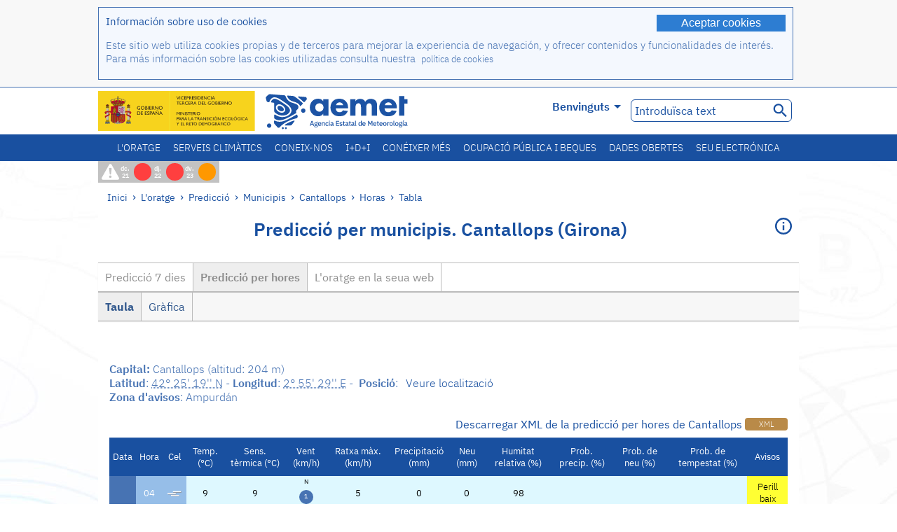

--- FILE ---
content_type: text/html;charset=ISO-8859-15
request_url: https://www.aemet.es/va/eltiempo/prediccion/municipios/horas/tabla/cantallops-id17041
body_size: 120478
content:
<!DOCTYPE html PUBLIC "-//W3C//DTD XHTML 1.0 Transitional//EN" "http://www.w3.org/TR/xhtml1/DTD/xhtml1-transitional.dtd">
<html xmlns="http://www.w3.org/1999/xhtml" lang="ca" xml:lang="ca"><head>
<meta name="description" content="L'oratge: Cantallops (Girona) - Predicció per hores - Taula" />
<meta name="keywords" content="AEMET,Estatal,Meteorologia,Espanya,Agència,Estatal,L'Oratge,Oratge,Cantallops" />
<meta name="author" content="Agència Estatal de Meteorología" />


<meta content="width=device-width, initial-scale=1.0" name="viewport" />


<meta name="title" content="L'oratge: Cantallops (Girona) - Predicció per hores - Taula - Agència Estatal de Meteorologia  - AEMET. Govern d'Espanya" />
<meta name="DC.title" content="L'oratge: Cantallops (Girona) - Predicció per hores - Taula - Agència Estatal de Meteorologia  - AEMET. Govern d'Espanya" />
<meta name="distribution" content="global" />

<meta name="lang" content="ca" />
<meta name="language" content="ca" />

<meta http-equiv="Content-Type" content="text/html; charset=ISO-8859-15" />

<meta property="og:title" content="L'oratge: Cantallops (Girona) - Predicció per hores - Taula - Agència Estatal de Meteorologia  - AEMET. Govern d'Espanya"/>
<meta property="og:image" content="https://www.aemet.es/imagenes/gif/logo_AEMET_og.gif"/>
<meta name="application-name" content="Agència Estatal de Meteorologia  - AEMET. Govern d'Espanya" />
<meta name="msapplication-tooltip" content="Agència Estatal de Meteorologia  - AEMET. Govern d'Espanya" />
<meta name="msapplication-starturl" content="https://www.aemet.es/va/portada" />
<meta name="msapplication-navbutton-color" content="#4F86D9" />
<meta name="msapplication-window" content="width=1024;height=768" /> 
<meta name="msapplication-task"
      content="name=Inici, Agència Estatal de Meteorologia;
      action-uri=https://www.aemet.es/va/portada;
      icon-uri=https://www.aemet.es/favicon.ico" />
<meta name="msapplication-task"
      content="name=L'oratge, Espanya;
      action-uri=https://www.aemet.es/va/eltiempo/prediccion/espana;
      icon-uri=https://www.aemet.es/imagenes/ico/ico_municipios.ico" />
<meta name="msapplication-task"
      content="name=L'oratge, Cerca per municipis espanyols;
      action-uri=https://www.aemet.es/va/eltiempo/prediccion/municipios;
      icon-uri=https://www.aemet.es/imagenes/ico/ico_municipios.ico" />
<meta name="msapplication-task" 
      content="name=Avisos;
      action-uri=https://www.aemet.es/va/eltiempo/prediccion/avisos;
      icon-uri=https://www.aemet.es/imagenes/ico/ico_avisos.ico" />
<meta name="msapplication-task" 
      content="name=Notícies;
      action-uri=https://www.aemet.es/va/noticias;
      icon-uri=https://www.aemet.es/favicon.ico" />      
<meta name="msapplication-task" 
      content="name=Hui i últims dies;
      action-uri=https://www.aemet.es/va/eltiempo/observacion/ultimosdatos;
      icon-uri=https://www.aemet.es/favicon.ico" />
<title>L'oratge: Cantallops (Girona) - Predicció per hores - Taula - Agència Estatal de Meteorologia  - AEMET. Govern d'Espanya</title>
<!-- <link href='http://fonts.googleapis.com/css?family=Roboto:300,400,500,700' rel='stylesheet' type='text/css' /> -->
<script type="text/javascript" src="/ruxitagentjs_ICA7NVfqrux_10327251022105625.js" data-dtconfig="app=ea7c4b59f27d43eb|cuc=v6ogc8fs|owasp=1|mel=100000|expw=1|featureHash=ICA7NVfqrux|dpvc=1|lastModification=1765170238029|tp=500,50,0|rdnt=1|uxrgce=1|srbbv=2|agentUri=/ruxitagentjs_ICA7NVfqrux_10327251022105625.js|reportUrl=/rb_bf68775ubu|rid=RID_2015383717|rpid=52394371|domain=aemet.es"></script><link rel="stylesheet" type="text/css" href="/css/fonts.css"  />
<link rel="stylesheet" type="text/css" media="screen" href="/css/estilos_202512171212.css" />
<link rel="stylesheet" type="text/css" media="print" href="/css/printer_friendly_202512171212.css" />
<link rel="stylesheet" type="text/css" href="/css/jquery-ui.css"  />
<link rel="stylesheet" type="text/css" href="/css/animate.css"  />
<link rel="stylesheet" type="text/css" href="/css/portlets/portlets.css"  />
<!-- Important Owl stylesheet -->
<link rel="stylesheet" type="text/css" href="/css/owl-carousel/owl.carousel.css" />
<!-- Default Theme -->
<link rel="stylesheet" type="text/css" href="/css/owl-carousel/owl.theme.css" />
<!-- MediaElement -->
<link rel="stylesheet" type="text/css" href="/css/mediaelements/mediaelementplayer.min.css" />
<script type="text/javascript" src="/js/jquery.min.js"></script>
<script type="text/javascript" src="/js/jquery.cookie.js"></script>

<!-- Include js owl plugin -->
<script type="text/javascript" src="/js/owl-carousel/owl.carousel.min.js"></script>
<script type="text/javascript" src="/js/wow/wow.min.js" ></script>
<link rel="bookmark" href="https://www.aemet.es/va/eltiempo/prediccion/municipios/horas/tabla/cantallops-id17041" />
<link rel="canonical" href="https://www.aemet.es/va/eltiempo/prediccion/municipios/horas/tabla/cantallops-id17041" />
<link rel="help" href="/va/ayuda" />
<link rel="copyright" href="/va/nota_legal" />
<link rel="shortcut icon" type="image/ico" href="/favicon.ico" />
<link rel="apple-touch-icon" href="/apple-touch-icon.png"/>
<link rel="apple-touch-icon" href="/apple-touch-icon-precomposed.png"/>
<link rel="alternate" type="text/html" href="https://www.aemet.es/es/eltiempo/prediccion/municipios/horas/tabla/cantallops-id17041" hreflang="es" lang="es" />
<link rel="alternate" type="text/html" href="https://www.aemet.es/ca/eltiempo/prediccion/municipios/horas/tabla/cantallops-id17041" hreflang="ca" lang="ca" />
<link rel="alternate" type="text/html" href="https://www.aemet.es/gl/eltiempo/prediccion/municipios/horas/tabla/cantallops-id17041" hreflang="gl" lang="gl" />
<link rel="alternate" type="text/html" href="https://www.aemet.es/va/eltiempo/prediccion/municipios/horas/tabla/cantallops-id17041" hreflang="ca-valencia" lang="ca-valencia" />
<link rel="alternate" type="text/html" href="https://www.aemet.es/eu/eltiempo/prediccion/municipios/horas/tabla/cantallops-id17041" hreflang="eu" lang="eu" />
<link rel="alternate" type="text/html" href="https://www.aemet.es/en/eltiempo/prediccion/municipios/horas/tabla/cantallops-id17041" hreflang="en" lang="en" />
<link rel="alternate" type="text/html" href="https://www.aemet.es/fr/eltiempo/prediccion/municipios/horas/tabla/cantallops-id17041" hreflang="fr" lang="fr" />
</head>
<body>
<div id="capa_global"></div>
<div id="popup_cookies" class="pop_up_cookies">
	<div>
		<div class="padding_popup contenido_popup_cookies">
			<div class="marginbottom15px">
			<button class="boton_cookies" onclick="aceptaCookies();$('#popup_cookies').remove();">Aceptar cookies</button>
			<div class="texto_entradilla">Información sobre uso de cookies</div>
			</div>
			<div class="notas_tabla"><p>Este sitio web utiliza cookies propias y de terceros para mejorar la experiencia de navegación, y ofrecer contenidos y funcionalidades de interés. Para más información sobre las cookies utilizadas consulta nuestra&nbsp;
				<a class="enlace_informacion enlace_ver_politica_cookies" href="/va/politica_cookies">política de cookies</a>
				</p>
			</div>	
		</div>
	</div>
</div>
<div class="fondo_cabecera">
	<div class="cabecera_transp">
		<div class="fuera">
			<h1>
				Agència Estatal de Meteorología</h1>
			<ul>
			 	<li>
			 		<a href="#contenido" accesskey="c">C&nbsp;-&nbsp;Anar al contingut</a>
			 	</li>
	    		<li>
	    			<a href="/va/accesibilidad" accesskey="0">0&nbsp;-&nbsp;Accessibilitat web</a></li>
	    		<li>
	    			<a href="/va/portada" accesskey="1">1&nbsp;-&nbsp;Inici</a></li>    		
	    		<li>
	    			<a href="/va/mapaweb" accesskey="2">2&nbsp;-&nbsp;Mapa web</a></li>
		   		<li>
		   			<a href="/va/ayuda" accesskey="3">3&nbsp;-&nbsp;Ajuda web</a></li>    		
		   		<li>
	<a href="/va/contactar" accesskey="4">4&nbsp;-&nbsp;Contactar</a></li>
		   		<li>
		   			<a href="/va/eltiempo/prediccion/municipios" accesskey="5">5&nbsp;-&nbsp;Municipis</a></li>
		   		<li>
		   			<a href="/va/eltiempo/prediccion/avisos" accesskey="6">6&nbsp;-&nbsp;Avisos</a></li>	   			   				  	
			</ul>
		</div>
		<div class="logo">
			<div class="logo1">
			 	<a aria-label="Agència Estatal de Meteorologia" class="enlace_aemet" title="Agència Estatal de Meteorologia" href="/va/portada"></a> 
			    <a aria-label="Ministerio para la Transición Ecológica y el Reto Demográfico.&nbsp;(s'obrirà en una finestra nova)" target="_blank" class="enlace_magrama" title="Ministerio para la Transición Ecológica y el Reto Demográfico.&nbsp;(s'obrirà en una finestra nova)" href="https://www.miteco.gob.es"></a>


				<picture>
					<source media="(max-width: 999px)" srcset="/imagenes/svg/logo_AEMET_web_cabecera1_mov.svg">
					<source media="(min-width: 1000px)" srcset="/va/imagen-logo1">
					<img id="logo-principal" src="/va/imagen-logo1" alt="Agència Estatal de Meteorologia" title="Agència Estatal de Meteorologia"/>
				</picture>

			</div>
			<div class="logo2">
				</div>
		</div>
		<div class="menu_cabecera">
			<ul>	
	    		<li>
					<div class="contenedor_idiomas_mini">
						<input type="checkbox" id="idiomas_mini" class="checkbox_oculto_idiomas" /><label for="idiomas_mini" class="nav_select_idiomas">					
						
							va
							<span class="arrow-down_white margin_combo_mini_idioma">&nbsp;</span></label>
					   <ul class="nav_idiomas">
							<li><a class="separador_idiomas" lang="es" hreflang="es" href="https://www.aemet.es/es/eltiempo/prediccion/municipios/horas/tabla/cantallops-id17041" title="Español">es</a></li>
							<li><a class="separador_idiomas" lang="ca" hreflang="ca" href="https://www.aemet.es/ca/eltiempo/prediccion/municipios/horas/tabla/cantallops-id17041" title="Català">ca</a></li>
							<li><a class="separador_idiomas" lang="gl" hreflang="gl" href="https://www.aemet.es/gl/eltiempo/prediccion/municipios/horas/tabla/cantallops-id17041" title="Galego">gl</a></li>
							<li><a class="separador_idiomas" lang="ca-valencia" hreflang="ca" href="https://www.aemet.es/va/eltiempo/prediccion/municipios/horas/tabla/cantallops-id17041" title="Valencià">va</a></li>
							<li><a class="separador_idiomas" lang="eu" hreflang="eu" href="https://www.aemet.es/eu/eltiempo/prediccion/municipios/horas/tabla/cantallops-id17041" title="Euskara">eu</a></li>
							<li><a class="separador_idiomas" lang="en" hreflang="en" href="https://www.aemet.es/en/eltiempo/prediccion/municipios/horas/tabla/cantallops-id17041" title="English">en</a></li>
							<li><a class="separador_idiomas" lang="fr" hreflang="fr" href="https://www.aemet.es/fr/eltiempo/prediccion/municipios/horas/tabla/cantallops-id17041" title="Français">fr</a></li>					
					   </ul>
					</div>	    		
					<div class="contenedor_idiomas">
						<input type="checkbox" id="idiomas" class="checkbox_oculto_idiomas" /><label for="idiomas" class="nav_select_idiomas">					
						Benvinguts<span class="arrow-down_white">&nbsp;</span></label>
					   <ul class="nav_idiomas">
							<li><a class="separador_idiomas" lang="es" hreflang="es" href="https://www.aemet.es/es/eltiempo/prediccion/municipios/horas/tabla/cantallops-id17041" title="Español">Bienvenido</a></li>
							<li><a class="separador_idiomas" lang="ca" hreflang="ca" href="https://www.aemet.es/ca/eltiempo/prediccion/municipios/horas/tabla/cantallops-id17041" title="Català">Benvinguts</a></li>
							<li><a class="separador_idiomas" lang="gl" hreflang="gl" href="https://www.aemet.es/gl/eltiempo/prediccion/municipios/horas/tabla/cantallops-id17041" title="Galego">Benvidos</a></li>
							<li><a class="separador_idiomas" lang="ca-valencia" hreflang="ca" href="https://www.aemet.es/va/eltiempo/prediccion/municipios/horas/tabla/cantallops-id17041" title="Valencià">Benvinguts</a></li>
							<li><a class="separador_idiomas" lang="eu" hreflang="eu" href="https://www.aemet.es/eu/eltiempo/prediccion/municipios/horas/tabla/cantallops-id17041" title="Euskara">Ongi etorri</a></li>
							<li><a class="separador_idiomas" lang="en" hreflang="en" href="https://www.aemet.es/en/eltiempo/prediccion/municipios/horas/tabla/cantallops-id17041" title="English">Welcome</a></li>
							<li><a class="separador_idiomas" lang="fr" hreflang="fr" href="https://www.aemet.es/fr/eltiempo/prediccion/municipios/horas/tabla/cantallops-id17041" title="Français">Bienvenue</a></li>					
					   </ul>
					</div>
	    		</li>
<!-- 				<li class="barra_separadora">|</li>			 -->
	    		<li>
	    			<label for="buscador_oculto" class="nav_select_buscador"><span class="fuera">Buscador oculto</span></label>
					<input type="checkbox" id="buscador_oculto" class="checkbox_oculto_buscador" />
					<div class="caja_contenedor_busqueda icono_red_social_cabecera">	
						<form id="FrmBuscador" method="get" action="/va/buscador"><div class="contenedor_buscador">									
								<input class="texto_buscador" value="Introduïsca text" aria-label ="Introduïsca text" name="str" id="buscar" onfocus="this.value=(this.value=='Introduïsca text') ? '' : this.value;" onblur="this.value=(this.value=='') ? 'Introduïsca text' : this.value;"/>
								<input type="hidden" name="modo" value="and" /><input type="hidden" name="orden" value="n" /><input type="hidden" name="tipo" value="sta" /><input type="submit" value=" " class="boton_buscar_cabecera" title="Cerca" alt="Cerca" /></div>	
						</form></div>     			
		   		</li>
			</ul>
		</div>
	</div>
<div class="contenedor_menu_web">
<div class="inner">
	    <div class="div_nav">
			<label class="label_checkbox_menu" for="nav"><span class="fuera">Menú</span></label>
			<input class="checkbox_menu" type="checkbox" id="nav" />
		<ul class="nav nav_ul"><!--


--><li><a class="enlace_menuweb_1er_nvl" href="/va/eltiempo">L'oratge</a>
<ul>
<li class="menu_segundo_nivel"><a class="enlace_menuweb_2o_nvl" href="/va/eltiempo/observacion">Observació</a>
<ul>
<li><a class="enlace_3er_nvl" href="/va/eltiempo/observacion/ultimosdatos"  >Hui i últims dies</a></li>

<li><a class="enlace_3er_nvl" href="/va/eltiempo/observacion/sinobas"  >SINOBAS</a></li>

<li><a class="enlace_3er_nvl" href="/va/eltiempo/observacion/radar"  >Radar</a></li>

<li><a class="enlace_3er_nvl" href="/va/eltiempo/observacion/satelite/infra"  >Satèl·lits</a></li>

<li><a class="enlace_3er_nvl" href="/va/eltiempo/observacion/rayos"  >Rajos</a></li>

<li><a class="enlace_3er_nvl" href="/va/eltiempo/observacion/radiacion/radiacion"  >Radiació i ozó</a></li>

<li><a class="enlace_3er_nvl" href="/va/eltiempo/observacion/contaminacionfondo"  >Contaminació de fons</a></li>

<li><a class="enlace_3er_nvl" href="/va/eltiempo/observacion/camp_antarticas"  >Campanyes Antàrtiques</a></li>

<li><a class="enlace_3er_nvl" href="/va/eltiempo/observacion/tiempo_espacial"  >Temps espacial</a></li>

</ul>
</li>
<li class="menu_segundo_nivel"><a class="enlace_menuweb_2o_nvl" href="/va/eltiempo/prediccion">Predicció</a>
<ul>
<li><a class="enlace_3er_nvl" href="/va/eltiempo/prediccion/avisos"  >Avisos</a></li>

<li><a class="enlace_3er_nvl" href="/va/eltiempo/prediccion/municipios"  >Municipis</a></li>

<li><a class="enlace_3er_nvl" href="/va/eltiempo/prediccion/playas"  >Platges</a></li>

<li><a class="enlace_3er_nvl" href="/va/eltiempo/prediccion/montana"  >Muntanya</a></li>

<li><a class="enlace_3er_nvl" href="/va/eltiempo/prediccion/comunidades"  >CC. AA.</a></li>

<li><a class="enlace_3er_nvl" href="/va/eltiempo/prediccion/espana"  >Espanya</a></li>

<li><a class="enlace_3er_nvl" href="/va/eltiempo/prediccion/mundo"  >Ciutats del Món</a></li>

<li><a class="enlace_3er_nvl" href="/va/eltiempo/prediccion/maritima"  >Marítima</a></li>

<li><a class="enlace_3er_nvl" href="/va/eltiempo/prediccion/aeronautica"  >Aeronàutica</a></li>

<li><a class="enlace_3er_nvl" href="/va/eltiempo/prediccion/mapa_frentes"  >Mapes amb fronts</a></li>

<li><a class="enlace_3er_nvl" href="/va/eltiempo/prediccion/temperaturas"  >Temperatures Màx/Mín</a></li>

<li><a class="enlace_3er_nvl" href="/va/eltiempo/prediccion/modelosnumericos/harmonie_arome"  >Models numèrics</a></li>

<li><a class="enlace_3er_nvl" href="/va/eltiempo/prediccion/mapas_probabilisticos"  >Mapes probabilistics</a></li>

<li><a class="enlace_3er_nvl" href="/va/eltiempo/prediccion/radiacionuv"  >Radiació ultravioleta</a></li>

<li><a class="enlace_3er_nvl" href="/va/eltiempo/prediccion/calidad_del_aire"  >Composició química de l'atmosfera</a></li>

<li><a class="enlace_3er_nvl" href="/va/eltiempo/prediccion/incendios"  >Incendis</a></li>

<li><a class="enlace_3er_nvl" href="/va/eltiempo/prediccion/meteoruta"  >MeteoRuta</a></li>

<li><a class="enlace_3er_nvl" href="/va/eltiempo/prediccion/polvo_mineral"  >Intrusions de pols mineral sahariana</a></li>

</ul>
</li>
</ul>
</li><!--




--><li><a class="enlace_menuweb_1er_nvl" href="/va/serviciosclimaticos">Serveis climàtics</a>
<ul>
<li class="menu_segundo_nivel"><a class="enlace_menuweb_2o_nvl" href="/va/serviciosclimaticos/datosclimatologicos">Dades climatològiques</a>
<ul>
<li><a class="enlace_3er_nvl" href="/va/serviciosclimaticos/datosclimatologicos/valoresclimatologicos"  >Valors normals</a></li>

<li><a class="enlace_3er_nvl" href="/va/serviciosclimaticos/datosclimatologicos/efemerides_extremos"  >Valors extrems</a></li>

<li><a class="enlace_3er_nvl" href="/va/serviciosclimaticos/datosclimatologicos/superacion_umbrales"  >Superació de llindars</a></li>

<li><a class="enlace_3er_nvl" href="/va/serviciosclimaticos/datosclimatologicos/efemerides_sucesos"  >Efemèrides</a></li>

<li><a class="enlace_3er_nvl" href="/va/serviciosclimaticos/datosclimatologicos/fenologia"  >Fenologia</a></li>

<li><a class="enlace_3er_nvl" href="/va/serviciosclimaticos/datosclimatologicos/atlas_climatico"  >Atles climàtics</a></li>

<li><a class="enlace_3er_nvl" href="/va/serviciosclimaticos/datosclimatologicos/series-centenarias"  >Sèries centenàries</a></li>

</ul>
</li>
<li class="menu_segundo_nivel"><a class="enlace_menuweb_2o_nvl" href="/va/serviciosclimaticos/vigilancia_clima">Vigilància del clima</a>
<ul>
<li><a class="enlace_3er_nvl" href="/va/serviciosclimaticos/vigilancia_clima/resumenes"  >Resums climatològics</a></li>

<li><a class="enlace_3er_nvl" href="/va/serviciosclimaticos/vigilancia_clima/analisis_estacional"  >Anàlisi estacional</a></li>

<li><a class="enlace_3er_nvl" href="/va/serviciosclimaticos/vigilancia_clima/vigilancia_sequia"  >Vigilància de la sequera meteorològica</a></li>

<li><a class="enlace_3er_nvl" href="/va/serviciosclimaticos/vigilancia_clima/balancehidrico"  >Balanç hídric</a></li>

<li><a class="enlace_3er_nvl" href="/va/serviciosclimaticos/vigilancia_clima/resumen_precipitaciones"  >Resum de precipitacions</a></li>

<li><a class="enlace_3er_nvl" href="/va/serviciosclimaticos/vigilancia_clima/radiacion_ozono"  >Radiació i ozó</a></li>

<li><a class="enlace_3er_nvl" href="/va/serviciosclimaticos/vigilancia_clima/composicion-atmosferica-izana"  >Composició atmosfèrica en Izaña</a></li>

</ul>
</li>
<li><a class="enlace_3er_nvl" href="/va/serviciosclimaticos/prediccion_estacional"  >Predicció estacional</a>
</li>
<li class="menu_segundo_nivel"><a class="enlace_menuweb_2o_nvl" href="/va/serviciosclimaticos/cambio_climat">Projeccions climàtiques per al segle XXI</a>
<ul>
<li><a class="enlace_3er_nvl" href="/va/serviciosclimaticos/cambio_climat/proyecciones-AR6"  >AR6: Escenaris PNACC</a></li>

<li><a class="enlace_3er_nvl" href="/va/serviciosclimaticos/cambio_climat/visor-AdapteCCa"  >Visor AdapteCCa</a></li>

<li><a class="enlace_3er_nvl" href="/va/serviciosclimaticos/cambio_climat/proyecciones-AR5-y-anteriores"  >AR5 i anteriors</a></li>

</ul>
</li>
<li><a class="enlace_3er_nvl" href="/va/serviciosclimaticos/apoyo_gestion_embalses"  >Suport a la gestió d'embassaments</a>
</li>
<li><a class="enlace_3er_nvl" href="/va/serviciosclimaticos/monitor_sequia_met"  >Monitor de la sequera meteorològica</a>
</li>
<li><a class="enlace_3er_nvl" href="/va/serviciosclimaticos/catalogo"  >Catàleg</a>
</li>
</ul>
</li><!--




--><li><a class="enlace_menuweb_1er_nvl" href="/va/conocenos">Coneix-nos</a>
<ul>
<li><a class="enlace_3er_nvl" href="/va/conocenos/quienes_somos"  >Qui Som</a>
</li>
<li><a class="enlace_3er_nvl" href="/va/conocenos/a_que_nos_dedicamos"  >A qué ens dediquem</a>
</li>
<li class="menu_segundo_nivel"><a class="enlace_menuweb_2o_nvl" href="/va/conocenos/transparencia">Transparencia</a>
<ul>
<li><a class="enlace_3er_nvl" href="/va/conocenos/transparencia/institucional-organizativa-planificacion"  >Institucional, Organizativa y de Planificación</a></li>

<li><a class="enlace_3er_nvl" href="/va/conocenos/transparencia/relevancia-juridica"  >Jurídica</a></li>

<li><a class="enlace_3er_nvl" href="/va/conocenos/transparencia/economica-presupuestaria-estadistica"  >Económica, Presupuestaria y Estadística</a></li>

<li><a class="enlace_3er_nvl" href="/va/conocenos/transparencia/solicitudes-accesos-inf-publica"  >Solicitudes de accesos a la información pública</a></li>

</ul>
</li>
<li><a class="enlace_3er_nvl" href="/va/conocenos/recursos"  >Els nostres recursos</a>
</li>
<li><a class="enlace_3er_nvl" href="/va/conocenos/nuestra_historia"  >La nostra història</a>
</li>
<li class="menu_segundo_nivel"><a class="enlace_menuweb_2o_nvl" href="/va/conocenos/congresos_y_conferencias">Congressos i conferències</a>
<ul>
<li><a class="enlace_3er_nvl" href="/va/conocenos/congresos_y_conferencias/congresos"  >Anuncis</a></li>

<li><a class="enlace_3er_nvl" href="/va/conocenos/congresos_y_conferencias/reuniones"  >Reunions i conferències</a></li>

</ul>
</li>
<li><a class="enlace_3er_nvl" href="/va/conocenos/colaboracion_institucional/convenios"  >Col.laboració institucional</a>
</li>
<li><a class="enlace_3er_nvl" href="/va/conocenos/cursos"  >Cursos</a>
</li>
<li><a class="enlace_3er_nvl" href="/va/conocenos/actividad_internacional"  >Activitat internacional</a>
</li>
</ul>
</li><!--




--><li><a class="enlace_menuweb_1er_nvl" href="/va/idi">I+D+i</a>
<ul>
<li><a class="enlace_3er_nvl" href="/va/idi/transformacion_digital"  >Transformació digital</a>
</li>
<li><a class="enlace_3er_nvl" href="/va/idi/prediccion"  >Predicció</a>
</li>
<li><a class="enlace_3er_nvl" href="/va/idi/clima"  >Clima </a>
</li>
<li><a class="enlace_3er_nvl" href="/va/idi/medio_ambiente"  >Medi Ambient</a>
</li>
<li><a class="enlace_3er_nvl" href="/va/idi/tic"  >Innovació tecnològica</a>
</li>
<li><a class="enlace_3er_nvl" href="/va/idi/observacion"  >Observació</a>
</li>
<li><a class="enlace_3er_nvl" href="/va/idi/SAF_Nowcasting"  >SAF de Nowcasting</a>
</li>
<li><a class="enlace_3er_nvl" href="/va/idi/CIAI"  >CIAI</a>
</li>
<li><a class="enlace_3er_nvl" href="/va/idi/SDS-WAS"  >SDS-WAS</a>
</li>
<li><a class="enlace_3er_nvl" href="/va/idi/publicaciones_cientificas"  >Publicacions científiques</a>
</li>
</ul>
</li><!--




--><li><a class="enlace_menuweb_1er_nvl" href="/va/conocermas">Conéixer més</a>
<ul>
<li><a class="enlace_3er_nvl" href="/va/conocermas/aeronautica"  >Aeronàutica</a>
</li>
<li><a class="enlace_3er_nvl" href="/va/conocermas/maritima"  >Marítima</a>
</li>
<li><a class="enlace_3er_nvl" href="/va/conocermas/montana"  >Muntanya</a>
</li>
<li><a class="enlace_3er_nvl" href="/va/conocermas/archivo_documental_Arcimis"  >Arxiu documental Arcimis</a>
</li>
<li class="menu_segundo_nivel"><a class="enlace_menuweb_2o_nvl" href="/va/conocermas/biblioteca">Biblioteca</a>
<ul>
<li><a class="enlace_3er_nvl" href="/va/conocermas/biblioteca/catalogo"  >Catàleg</a></li>

<li><a class="enlace_3er_nvl" href="/va/conocermas/biblioteca/boletines"  >Butlletí meteorològic</a></li>

<li><a class="enlace_3er_nvl" href="/va/conocermas/biblioteca/exposiciones"  >Exposicions</a></li>

</ul>
</li>
<li class="menu_segundo_nivel"><a class="enlace_menuweb_2o_nvl" href="/va/conocermas/recursos_en_linea">Recursos en linia</a>
<ul>
<li><a class="enlace_3er_nvl" href="/va/conocermas/recursos_en_linea/publicaciones_y_estudios"  >Publicacions i estudis</a></li>

<li><a class="enlace_3er_nvl" href="/va/conocermas/recursos_en_linea/calendarios"  >Calendari meteorològic</a></li>

<li><a class="enlace_3er_nvl" href="/va/conocermas/recursos_en_linea/elobservador"  >El Observador</a></li>

<li><a class="enlace_3er_nvl" href="/va/conocermas/recursos_en_linea/selecciones_del_blog"  >Seleccions del blog</a></li>

<li><a class="enlace_3er_nvl" href="/va/conocermas/recursos_en_linea/simposios_prediccion"  >Simposis de predicció</a></li>

<li><a class="enlace_3er_nvl" href="/va/conocermas/recursos_en_linea/modulos-tempo"  >Biblioteca de mòduls TEMPO</a></li>

</ul>
</li>
<li><a class="enlace_3er_nvl" href="/va/conocermas/aemet-divulga"  >AEMET Divulga</a>
</li>
<li><a class="enlace_3er_nvl" href="/va/conocermas/dia_meteorologico"  >Dia Meteorològic Mundial</a>
</li>
<li><a class="enlace_3er_nvl" href="/va/conocermas/modificacion_artificial_tiempo"  >Modificació artificial del oratge</a>
</li>
<li><a class="enlace_3er_nvl" href="/va/conocermas/meteo_glosario_visual"  >MeteoGlosario Visual</a>
</li>
<li><a class="enlace_3er_nvl" href="/va/conocermas/borrascas/2025-2026"  >Borrasques i danas amb gran impacte</a>
</li>
</ul>
</li><!--




--><li><a class="enlace_menuweb_1er_nvl" href="/va/empleo_y_becas">Ocupació pública i beques</a>
<ul>
<li class="menu_segundo_nivel"><a class="enlace_menuweb_2o_nvl" href="/va/empleo_y_becas/empleo_publico">Ocupació pública</a>
<ul>
<li><a class="enlace_3er_nvl" href="/va/empleo_y_becas/empleo_publico/ingresar_en_la_aemet"  >Ingressar en AEMET</a></li>

<li><a class="enlace_3er_nvl" href="/va/empleo_y_becas/empleo_publico/oposiciones"  >Oposicions</a></li>

<li><a class="enlace_3er_nvl" href="/va/empleo_y_becas/empleo_publico/funcionarios_interinos"  >Funcionaris interins</a></li>

<li><a class="enlace_3er_nvl" href="/va/empleo_y_becas/empleo_publico/personal_laboral"  >Personal laboral</a></li>

<li><a class="enlace_3er_nvl" href="/va/empleo_y_becas/empleo_publico/condiciones_de_trabajo"  >Condicions de treball</a></li>

</ul>
</li>
<li><a class="enlace_3er_nvl" href="/va/empleo_y_becas/concursos"  >Concursos</a>
</li>
<li><a class="enlace_3er_nvl" href="/va/empleo_y_becas/libre_designacion"  >Lliure designació</a>
</li>
<li><a class="enlace_3er_nvl" href="/va/empleo_y_becas/practicas"  >Pràctiques</a>
</li>
<li class="menu_segundo_nivel"><a class="enlace_menuweb_2o_nvl" href="/va/empleo_y_becas/becas">Beques</a>
<ul>
<li><a class="enlace_3er_nvl" href="/va/empleo_y_becas/becas/informacion_de_interes"  >Informació d'interès</a></li>

<li><a class="enlace_3er_nvl" href="/va/empleo_y_becas/becas/convocatorias"  >Convocatòries</a></li>

</ul>
</li>
</ul>
</li><!--




--><li><a class="enlace_menuweb_1er_nvl" href="/va/datos_abiertos">Dades obertes</a>
<ul>
<li><a class="enlace_3er_nvl" href="/va/datos_abiertos/catalogo"  >Catàleg. Plan RISP</a>
</li>
<li><a class="enlace_3er_nvl" href="/va/datos_abiertos/AEMET_OpenData"  >AEMET OpenData</a>
</li>
<li><a class="enlace_3er_nvl" href="/va/datos_abiertos/estadisticas"  >Estadístiques</a>
</li>
</ul>
</li><!--




--><li><a class="enlace_3er_nvl" href="/va/sede_electronica"  >Seu electrónica</a></li><!--



--></ul></div>
	  </div>	
<script src="/js/doubletaptogo.min.js"></script>
<script>
	$(function(){
		$('.div_nav li:has(ul)').doubleTapToGo();
	});
</script>


</div>	
</div>
<div id="cabecera" class="cabecera_invierno">	
	<div class="contenedor_cabecera_menu_iconos">
		<div>	
	 	<ul class="listado_avisos_cabecera">
			<li>
			 		<img class="icono_avisos_cabecera" src="/imagenes/png/iconos/ico-avisos.png" alt="METEOALERTA" title="METEOALERTA"/>
			 		</li>
				<li>				
				<a href="/va/eltiempo/prediccion/avisos?w=hoy" id="url-ver-avisos-cabecera" title="dc. 21 - Nivells d'avís: Perill extraordinari"><div class="texto_icon_aviso_cabecera color_blanco inline_block vertical_align_mid texto_aviso_cabecera_web">dc. 21</div>
						<div class="tamano_icon_aviso_cabecera ico_redondeado_aviso_rojo"><div class="texto_icon_aviso_cabecera texto_aviso_cabecera_movil">dc. 21</div></div></a></li>
	          <li>				
				<a href="/va/eltiempo/prediccion/avisos?w=mna" id="url-ver-avisos-cabecera" title="dj. 22 - Nivells d'avís: Perill extraordinari"><div class="texto_icon_aviso_cabecera color_blanco inline_block vertical_align_mid texto_aviso_cabecera_web">dj. 22</div>
						<div class="tamano_icon_aviso_cabecera ico_redondeado_aviso_rojo"><div class="texto_icon_aviso_cabecera texto_aviso_cabecera_movil">dj. 22</div></div></a></li>
	          <li>				
				<a href="/va/eltiempo/prediccion/avisos?w=pmna" id="url-ver-avisos-cabecera" title="dv. 23 - Nivells d'avís: Perill important"><div class="texto_icon_aviso_cabecera color_blanco inline_block vertical_align_mid texto_aviso_cabecera_web">dv. 23</div>
						<div class="tamano_icon_aviso_cabecera ico_redondeado_aviso_naranja"><div class="texto_icon_aviso_cabecera texto_aviso_cabecera_movil">dv. 23</div></div></a></li>
	          </ul>

	</div>
</div>	
	<div id="contenedor" class="contenedor fade">
		<div>
			<div class="rastro">
	<div class="rastro_enlaces">
			<a href="/va/portada">Inici</a><span> &rsaquo; </span><a href="/va/eltiempo">L'oratge</a><span> &rsaquo; </span><a href="/va/eltiempo/prediccion">Predicció</a><span> &rsaquo; </span><a href="/va/eltiempo/prediccion/municipios">Municipis</a><span> &rsaquo; </span><a href="/va/eltiempo/prediccion/municipios/cantallops-id17041">Cantallops</a><span> &rsaquo; </span><a href="/va/eltiempo/prediccion/municipios/horas/cantallops-id17041">Horas</a><span> &rsaquo; </span><a href="/va/eltiempo/prediccion/municipios/horas/tabla/cantallops-id17041">Tabla</a></div>
		</div>
<a id="contenido"></a>

<div class="contenedor_contenido">
<ul class="content-iconos-info">
	<li>
		<a href="/va/eltiempo/prediccion/municipios/horas/tabla/cantallops-id17041/ayuda"> <img src="/imagenes/svg/ico_ayuda.svg" alt="+Info" title="+Info">
		</a>
	</li>
</ul>
<h2 class="titulo">
	Predicció per municipis.&nbsp;Cantallops (Girona)
</h2>

<div class="contenedor_pestanhas">
	<div class="contenedor_pestanhas_niv1">
	<input class="checkbox_oculto" type="checkbox" id="pestanhaN1" /><label class="nav_select" for="pestanhaN1">Predicció per hores<div class="arrow-down_grey"></div></label>
		<ul class="nav_pestanha">
           <li class="not_active">
				<a href="/va/eltiempo/prediccion/municipios/cantallops-id17041" class="pdl15pdr10 separador_pestanhas" title="Predicció 7 dies">Predicció 7 dies</a></li>
			<li class="pestanha_activa">
				<a href="/va/eltiempo/prediccion/municipios/horas/cantallops-id17041" class="pdl15pdr10 separador_pestanhas" title="Predicció per hores">Predicció per hores</a></li>
			<li class="not_active">
				<a href="/va/eltiempo/widgets/municipios/cantallops-id17041" class="pdl15pdr10 separador_pestanhas" title="L'oratge en la seua web">L'oratge en la seua web</a></li>
			</ul>
	</div><div class="contenedor_pestanhas_niv2">
		<input class="checkbox_oculto_nvl2" type="checkbox" id="pestanhaN2" /><label class="nav_select_nvl2" for="pestanhaN2">Taula<div class="arrow-down_blue"></div></label>
		   <ul class="nav_pestanha_nvl2">
           <!-- 		-->
				<li class="pestanha_activa">
					<a href="/va/eltiempo/prediccion/municipios/horas/tabla/cantallops-id17041" class="separador_pestanhas" title=""><strong>Taula</strong></a></li>
           <!-- 		<li class="pestanha_niv2_sep_20p">
						<img src="/imagenes/gif/punto_vacio.gif" alt="-" />
					</li>
				-->
				<li>
					<a href="/va/eltiempo/prediccion/municipios/horas/cantallops-id17041" class="separador_pestanhas" title="">Gràfica</a></li>
           </ul>
		</div></div>
<div class="contenedor_central_izq">
	<div class="notas_tabla">
		<span class="font_bold">Capital:</span>&nbsp;Cantallops&nbsp;(altitud:&nbsp;204&nbsp;m)<br/>
		<span class="geo">
			<span class="font_bold">Latitud</span>:&nbsp;<abbr class="latitude" title="42.4221835500">42&#176; 25' 19'' N</abbr>&nbsp;-&nbsp;<span class="font_bold">Longitud</span>:&nbsp;<abbr class="longitude" title="2.9249440700">2&#176; 55' 29'' E</abbr>&nbsp;-&nbsp;
		</span>
		<span class="font_bold">Posició</span>:&nbsp;<a class="enlace_web" onkeypress="if(window.event.keyCode!=13)return false;javascript:window.open('http://maps.google.es/?q=%4042.4221835500%2C2.9249440700&amp;t=p&amp;ll=42.4221835500%2C2.9249440700&amp;spn=0.182837%2C0.291824&amp;z=11&amp;output=embed','_blank','location=yes,toolbar=no,menubar=no,personalbar=no,resizable=yes,scrollbars=yes,hotkeys=no,top=0,left=0,width=800,height=600');return false;" onclick="javascript:window.open('http://maps.google.es/?q=%4042.4221835500%2C2.9249440700&amp;t=p&amp;ll=42.4221835500%2C2.9249440700&amp;spn=0.182837%2C0.291824&amp;z=11&amp;output=embed','Mapa','location=yes,toolbar=no,menubar=no,personalbar=no,resizable=yes,scrollbars=yes,hotkeys=no,top=0,left=0,width=800,height=600');return false;" target="_blank" href="http://maps.google.es/?q=%4042.4221835500%2C2.9249440700&amp;t=p&amp;ll=42.4221835500%2C2.9249440700&amp;spn=0.182837%2C0.291824&amp;z=11&amp;output=embed" title="Veure localització (s'obrirà en una finestra nova)">Veure localització</a><br/>
		<span class="font_bold">Zona d'avisos</span>:&nbsp;Ampurdán<br/>
	</div>
<div class="alinear_texto_dcha" >
		<div class="verticalmiddle inline_block">
			<a target="_blank" href="/xml/municipios_h/localidad_h_17041.xml">
				<span class="texto_entradilla alinear_texto_dcha font_normal">Descarregar XML de la predicció  per hores de&nbsp;Cantallops</span>
			</a>
		</div>
		<div class="enlace_xml inline_block">	
			<a target="_blank" href="/xml/municipios_h/localidad_h_17041.xml">
				XML
			</a>
		</div>				
	</div>
<script type="text/javascript" src="/js/jquery.cookie.js"></script> 
	<div class="cont_tabla_relative">
	<div class="table-container-fade-izq"></div>
	<div class="table-container-fade-dcha"></div> 
	<div id="tabla_con_scroll" class="tabla_con_scroll"> 
	<table id="tabla_prediccion" summary="Esta taula mostra la predicció per al municipi de Cantallops, les dades es mostren detallades per als pròxims dies" class="tabla_datos alinear_texto_centro marginbottom10px fuente08em" cellspacing="0">
	<thead>
		<tr class="cabecera_niv1">	 	
			<th class="borde_rb_cab borde_t_cab" title="Data" abbr="Dat.">
				Data</th>			
			<th class="borde_rb_cab borde_t_cab" title="Hora" abbr="Hor.">
				Hora</th>	
			<th class="borde_rb_cab borde_t_cab" title="Cel" abbr="Cel.">
				Cel</th>	
			<th class="borde_rb_cab borde_t_cab" title="Temp. (&#176;C)" abbr="Tem.">
				Temp. (&#176;C)</th>	
			<th class="borde_rb_cab borde_t_cab" title="Sens. tèrmica (&#176;C)" abbr="Sen.">
				Sens. tèrmica (&#176;C)</th>				
			<th class="borde_rb_cab borde_t_cab" title="Vent (km/h)" abbr="Ven.">
				Vent (km/h)</th>
			<th class="borde_rb_cab borde_t_cab" title="Ratxa màx. (km/h)" abbr="Rat.">
				Ratxa màx. (km/h)</th>			
			<th class="borde_rb_cab borde_t_cab" title="Precipitació (mm)" abbr="Pre.">
				Precipitació (mm)</th>		
			<th class="borde_rb_cab borde_t_cab" title="Neu (mm)" abbr="Neu.">
				Neu (mm)</th>	
			<th class="borde_rb_cab borde_t_cab" title="Humitat relativa (%)" abbr="Hum.">
				Humitat relativa (%)</th>	
			<th class="borde_rb_cab borde_t_cab" title="Prob. precip.  (%)" abbr="Pro.">
				Prob. precip.  (%)</th>
			<th class="borde_rb_cab borde_t_cab" title="Prob. de neu (%)" abbr="Pro.">
				Prob. de neu (%)</th>
			<th class="borde_rb_cab borde_t_cab" title="Prob. de tempestat (%)" abbr="Pro.">
				Prob. de tempestat (%)</th>
			<th class="borde_rb_cab borde_t_cab" title="Avisos" abbr="Avi.">
				Avisos</th>															
		</tr>
	</thead>
	<tbody>
			<tr class="fila_hora cabecera_niv2">
							<th rowspan="20" class="fondo_azul_4F86D9 borde_rb">dc. 21</th>						
								<td class="fondo_noche">04</td>	
									<td class="fondo_noche">
										<img src="/imagenes/png/estado_cielo/81n.png" title="Boira" alt="Boira" /></td>																			
								<td class="borde_rb">
								9</td>
							<td class="borde_rb">
								9</td>														
							<td class="borde_rb">
				 				<div class="icono_viento">
												<div class="texto_viento">N</div>
												<div class="imagen_viento">
													<div class="imagen_direccion_viento imagen_N"></div>
													<div class="texto_km_viento"><div>1</div></div>
												</div>
											</div>
									</td>
							<td class="borde_rb">
								5</td>							
							<td class="borde_rb">
								0</td>
							<td class="borde_rb">
								0</td>
							<td class="borde_rb">
								98</td>	
							<td rowspan="3" class="fila_par_important">60% (1-7h)</td>						
										<td rowspan="3" class="fila_par_important">0% (1-7h)</td>						
										<td rowspan="3" class="fila_par_important">55% (1-7h)</td>						
										<td title="Perill baix" class="borde_rb nivel_aviso_3">							
										<a title="Perill baix" style="color: black;" href="https://www.aemet.es/va/eltiempo/prediccion/avisos?w=hoy&amp;l=691703">
											Perill baix</a>									
									</td>
								</tr>	
					<tr class="fila_hora cabecera_niv2">
							<td class="fondo_noche">05</td>	
									<td class="fondo_noche">
										<img src="/imagenes/png/estado_cielo/81n.png" title="Boira" alt="Boira" /></td>																			
								<td class="borde_rb">
								9</td>
							<td class="borde_rb">
								9</td>														
							<td class="borde_rb">
				 				<div class="icono_viento">
												<div class="texto_viento">E</div>
												<div class="imagen_viento">
													<div class="imagen_direccion_viento imagen_E"></div>
													<div class="texto_km_viento"><div>3</div></div>
												</div>
											</div>
									</td>
							<td class="borde_rb">
								3</td>							
							<td class="borde_rb">
								0</td>
							<td class="borde_rb">
								0</td>
							<td class="borde_rb">
								100</td>	
							<td title="Perill baix" class="borde_rb nivel_aviso_3">							
										<a title="Perill baix" style="color: black;" href="https://www.aemet.es/va/eltiempo/prediccion/avisos?w=hoy&amp;l=691703">
											Perill baix</a>									
									</td>
								</tr>	
					<tr class="fila_hora cabecera_niv2">
							<td class="fondo_noche">06</td>	
									<td class="fondo_noche">
										<img src="/imagenes/png/estado_cielo/46n.png" title="Cobert amb pluja escassa" alt="Cobert amb pluja escassa" /></td>																			
								<td class="borde_rb">
								8</td>
							<td class="borde_rb">
								8</td>														
							<td class="borde_rb">
				 				<div class="icono_viento">
												<div class="texto_viento">E</div>
												<div class="imagen_viento">
													<div class="imagen_direccion_viento imagen_E"></div>
													<div class="texto_km_viento"><div>2</div></div>
												</div>
											</div>
									</td>
							<td class="borde_rb">
								8</td>							
							<td class="borde_rb">
								0.3</td>
							<td class="borde_rb">
								0</td>
							<td class="borde_rb">
								100</td>	
							<td title="Perill baix" class="borde_rb nivel_aviso_3">							
										<a title="Perill baix" style="color: black;" href="https://www.aemet.es/va/eltiempo/prediccion/avisos?w=hoy&amp;l=691703">
											Perill baix</a>									
									</td>
								</tr>	
					<tr class="fila_hora cabecera_niv2">
							<td class="fondo_noche">07</td>	
									<td class="fondo_noche">
										<img src="/imagenes/png/estado_cielo/81n.png" title="Boira" alt="Boira" /></td>																			
								<td class="borde_rb">
								9</td>
							<td class="borde_rb">
								9</td>														
							<td class="borde_rb">
				 				<div class="icono_viento">
												<div class="texto_viento">E</div>
												<div class="imagen_viento">
													<div class="imagen_direccion_viento imagen_E"></div>
													<div class="texto_km_viento"><div>5</div></div>
												</div>
											</div>
									</td>
							<td class="borde_rb">
								11</td>							
							<td class="borde_rb">
								Ip</td>
							<td class="borde_rb">
								0</td>
							<td class="borde_rb">
								100</td>	
							<td rowspan="6" class="fila_impar_important">10% (7-13h)</td>						
										<td rowspan="6" class="fila_impar_important">0% (7-13h)</td>						
										<td rowspan="6" class="fila_impar_important">10% (7-13h)</td>						
										<td title="Perill baix" class="borde_rb nivel_aviso_3">							
										<a title="Perill baix" style="color: black;" href="https://www.aemet.es/va/eltiempo/prediccion/avisos?w=hoy&amp;l=691703">
											Perill baix</a>									
									</td>
								</tr>	
					<tr class="fila_hora cabecera_niv2">
							<td class="fondo_amanece_tabla">08</td>	
									<td class="fondo_amanece_tabla">
										<img src="/imagenes/png/estado_cielo/81n.png" title="Boira" alt="Boira" /></td>									
								<td class="borde_rb">
								9</td>
							<td class="borde_rb">
								9</td>														
							<td class="borde_rb">
				 				<div class="icono_viento">
												<div class="texto_viento">SE</div>
												<div class="imagen_viento">
													<div class="imagen_direccion_viento imagen_SE"></div>
													<div class="texto_km_viento"><div>5</div></div>
												</div>
											</div>
									</td>
							<td class="borde_rb">
								11</td>							
							<td class="borde_rb">
								0</td>
							<td class="borde_rb">
								0</td>
							<td class="borde_rb">
								97</td>	
							<td title="Perill baix" class="borde_rb nivel_aviso_3">							
										<a title="Perill baix" style="color: black;" href="https://www.aemet.es/va/eltiempo/prediccion/avisos?w=hoy&amp;l=691703">
											Perill baix</a>									
									</td>
								</tr>	
					<tr class="fila_hora cabecera_niv2">
							<td class="fondo_dia">09</td>	
									<td class="fondo_dia">
										<img src="/imagenes/png/estado_cielo/82.png" title="Boirina" alt="Boirina" /></td>
								<td class="borde_rb">
								9</td>
							<td class="borde_rb">
								9</td>														
							<td class="borde_rb">
				 				<div class="icono_viento">
												<div class="texto_viento">E</div>
												<div class="imagen_viento">
													<div class="imagen_direccion_viento imagen_E"></div>
													<div class="texto_km_viento"><div>6</div></div>
												</div>
											</div>
									</td>
							<td class="borde_rb">
								17</td>							
							<td class="borde_rb">
								0</td>
							<td class="borde_rb">
								0</td>
							<td class="borde_rb">
								95</td>	
							<td title="Sense perill" class="borde_rb nivel_aviso_4">							
										<a title="Sense perill" style="color: black;" href="https://www.aemet.es/va/eltiempo/prediccion/avisos?w=hoy&amp;l=691703">
											Sense perill</a>									
									</td>
								</tr>	
					<tr class="fila_hora cabecera_niv2">
							<td class="fondo_dia">10</td>	
									<td class="fondo_dia">
										<img src="/imagenes/png/estado_cielo/82.png" title="Boirina" alt="Boirina" /></td>
								<td class="borde_rb">
								9</td>
							<td class="borde_rb">
								8</td>														
							<td class="borde_rb">
				 				<div class="icono_viento">
												<div class="texto_viento">SE</div>
												<div class="imagen_viento">
													<div class="imagen_direccion_viento imagen_SE"></div>
													<div class="texto_km_viento"><div>9</div></div>
												</div>
											</div>
									</td>
							<td class="borde_rb">
								26</td>							
							<td class="borde_rb">
								0</td>
							<td class="borde_rb">
								0</td>
							<td class="borde_rb">
								94</td>	
							<td title="Sense perill" class="borde_rb nivel_aviso_4">							
										<a title="Sense perill" style="color: black;" href="https://www.aemet.es/va/eltiempo/prediccion/avisos?w=hoy&amp;l=691703">
											Sense perill</a>									
									</td>
								</tr>	
					<tr class="fila_hora cabecera_niv2">
							<td class="fondo_dia">11</td>	
									<td class="fondo_dia">
										<img src="/imagenes/png/estado_cielo/82.png" title="Boirina" alt="Boirina" /></td>
								<td class="borde_rb">
								11</td>
							<td class="borde_rb">
								11</td>														
							<td class="borde_rb">
				 				<div class="icono_viento">
												<div class="texto_viento">SE</div>
												<div class="imagen_viento">
													<div class="imagen_direccion_viento imagen_SE"></div>
													<div class="texto_km_viento"><div>13</div></div>
												</div>
											</div>
									</td>
							<td class="borde_rb">
								35</td>							
							<td class="borde_rb">
								0</td>
							<td class="borde_rb">
								0</td>
							<td class="borde_rb">
								86</td>	
							<td title="Sense perill" class="borde_rb nivel_aviso_4">							
										<a title="Sense perill" style="color: black;" href="https://www.aemet.es/va/eltiempo/prediccion/avisos?w=hoy&amp;l=691703">
											Sense perill</a>									
									</td>
								</tr>	
					<tr class="fila_hora cabecera_niv2">
							<td class="fondo_dia">12</td>	
									<td class="fondo_dia">
										<img src="/imagenes/png/estado_cielo/15.png" title="Molt núvol" alt="Molt núvol" /></td>
								<td class="borde_rb">
								12</td>
							<td class="borde_rb">
								12</td>														
							<td class="borde_rb">
				 				<div class="icono_viento">
												<div class="texto_viento">S</div>
												<div class="imagen_viento">
													<div class="imagen_direccion_viento imagen_S"></div>
													<div class="texto_km_viento"><div>18</div></div>
												</div>
											</div>
									</td>
							<td class="borde_rb">
								36</td>							
							<td class="borde_rb">
								0</td>
							<td class="borde_rb">
								0</td>
							<td class="borde_rb">
								79</td>	
							<td title="Sense perill" class="borde_rb nivel_aviso_4">							
										<a title="Sense perill" style="color: black;" href="https://www.aemet.es/va/eltiempo/prediccion/avisos?w=hoy&amp;l=691703">
											Sense perill</a>									
									</td>
								</tr>	
					<tr class="fila_hora cabecera_niv2">
							<td class="fondo_dia">13</td>	
									<td class="fondo_dia">
										<img src="/imagenes/png/estado_cielo/12.png" title="Poc núvol" alt="Poc núvol" /></td>
								<td class="borde_rb">
								13</td>
							<td class="borde_rb">
								13</td>														
							<td class="borde_rb">
				 				<div class="icono_viento">
												<div class="texto_viento">S</div>
												<div class="imagen_viento">
													<div class="imagen_direccion_viento imagen_S"></div>
													<div class="texto_km_viento"><div>19</div></div>
												</div>
											</div>
									</td>
							<td class="borde_rb">
								38</td>							
							<td class="borde_rb">
								0</td>
							<td class="borde_rb">
								0</td>
							<td class="borde_rb">
								72</td>	
							<td rowspan="6" class="fila_par_important">0% (13-19h)</td>						
										<td rowspan="6" class="fila_par_important">0% (13-19h)</td>						
										<td rowspan="6" class="fila_par_important">0% (13-19h)</td>						
										<td title="Sense perill" class="borde_rb nivel_aviso_4">							
										<a title="Sense perill" style="color: black;" href="https://www.aemet.es/va/eltiempo/prediccion/avisos?w=hoy&amp;l=691703">
											Sense perill</a>									
									</td>
								</tr>	
					<tr class="fila_hora cabecera_niv2">
							<td class="fondo_dia">14</td>	
									<td class="fondo_dia">
										<img src="/imagenes/png/estado_cielo/12.png" title="Poc núvol" alt="Poc núvol" /></td>
								<td class="borde_rb">
								14</td>
							<td class="borde_rb">
								14</td>														
							<td class="borde_rb">
				 				<div class="icono_viento">
												<div class="texto_viento">S</div>
												<div class="imagen_viento">
													<div class="imagen_direccion_viento imagen_S"></div>
													<div class="texto_km_viento"><div>20</div></div>
												</div>
											</div>
									</td>
							<td class="borde_rb">
								37</td>							
							<td class="borde_rb">
								0</td>
							<td class="borde_rb">
								0</td>
							<td class="borde_rb">
								60</td>	
							<td title="Sense perill" class="borde_rb nivel_aviso_4">							
										<a title="Sense perill" style="color: black;" href="https://www.aemet.es/va/eltiempo/prediccion/avisos?w=hoy&amp;l=691703">
											Sense perill</a>									
									</td>
								</tr>	
					<tr class="fila_hora cabecera_niv2">
							<td class="fondo_dia">15</td>	
									<td class="fondo_dia">
										<img src="/imagenes/png/estado_cielo/12.png" title="Poc núvol" alt="Poc núvol" /></td>
								<td class="borde_rb">
								14</td>
							<td class="borde_rb">
								14</td>														
							<td class="borde_rb">
				 				<div class="icono_viento">
												<div class="texto_viento">S</div>
												<div class="imagen_viento">
													<div class="imagen_direccion_viento imagen_S"></div>
													<div class="texto_km_viento"><div>18</div></div>
												</div>
											</div>
									</td>
							<td class="borde_rb">
								33</td>							
							<td class="borde_rb">
								0</td>
							<td class="borde_rb">
								0</td>
							<td class="borde_rb">
								59</td>	
							<td title="Sense perill" class="borde_rb nivel_aviso_4">							
										<a title="Sense perill" style="color: black;" href="https://www.aemet.es/va/eltiempo/prediccion/avisos?w=hoy&amp;l=691703">
											Sense perill</a>									
									</td>
								</tr>	
					<tr class="fila_hora cabecera_niv2">
							<td class="fondo_dia">16</td>	
									<td class="fondo_dia">
										<img src="/imagenes/png/estado_cielo/17.png" title="Núvols alts" alt="Núvols alts" /></td>
								<td class="borde_rb">
								14</td>
							<td class="borde_rb">
								14</td>														
							<td class="borde_rb">
				 				<div class="icono_viento">
												<div class="texto_viento">S</div>
												<div class="imagen_viento">
													<div class="imagen_direccion_viento imagen_S"></div>
													<div class="texto_km_viento"><div>17</div></div>
												</div>
											</div>
									</td>
							<td class="borde_rb">
								29</td>							
							<td class="borde_rb">
								0</td>
							<td class="borde_rb">
								0</td>
							<td class="borde_rb">
								56</td>	
							<td title="Sense perill" class="borde_rb nivel_aviso_4">							
										<a title="Sense perill" style="color: black;" href="https://www.aemet.es/va/eltiempo/prediccion/avisos?w=hoy&amp;l=691703">
											Sense perill</a>									
									</td>
								</tr>	
					<tr class="fila_hora cabecera_niv2">
							<td class="fondo_anochece_tabla">17</td>	
									<td class="fondo_anochece_tabla">
										<img src="/imagenes/png/estado_cielo/17.png" title="Núvols alts" alt="Núvols alts" /></td>										
								<td class="borde_rb">
								13</td>
							<td class="borde_rb">
								13</td>														
							<td class="borde_rb">
				 				<div class="icono_viento">
												<div class="texto_viento">S</div>
												<div class="imagen_viento">
													<div class="imagen_direccion_viento imagen_S"></div>
													<div class="texto_km_viento"><div>15</div></div>
												</div>
											</div>
									</td>
							<td class="borde_rb">
								26</td>							
							<td class="borde_rb">
								0</td>
							<td class="borde_rb">
								0</td>
							<td class="borde_rb">
								60</td>	
							<td title="Sense perill" class="borde_rb nivel_aviso_4">							
										<a title="Sense perill" style="color: black;" href="https://www.aemet.es/va/eltiempo/prediccion/avisos?w=hoy&amp;l=691703">
											Sense perill</a>									
									</td>
								</tr>	
					<tr class="fila_hora cabecera_niv2">
							<td class="fondo_noche">18</td>	
									<td class="fondo_noche">
										<img src="/imagenes/png/estado_cielo/81n.png" title="Boira" alt="Boira" /></td>																			
								<td class="borde_rb">
								12</td>
							<td class="borde_rb">
								12</td>														
							<td class="borde_rb">
				 				<div class="icono_viento">
												<div class="texto_viento">SE</div>
												<div class="imagen_viento">
													<div class="imagen_direccion_viento imagen_SE"></div>
													<div class="texto_km_viento"><div>14</div></div>
												</div>
											</div>
									</td>
							<td class="borde_rb">
								24</td>							
							<td class="borde_rb">
								0</td>
							<td class="borde_rb">
								0</td>
							<td class="borde_rb">
								65</td>	
							<td title="Sense perill" class="borde_rb nivel_aviso_4">							
										<a title="Sense perill" style="color: black;" href="https://www.aemet.es/va/eltiempo/prediccion/avisos?w=hoy&amp;l=691703">
											Sense perill</a>									
									</td>
								</tr>	
					<tr class="fila_hora cabecera_niv2">
							<td class="fondo_noche">19</td>	
									<td class="fondo_noche">
										<img src="/imagenes/png/estado_cielo/82n.png" title="Boirina" alt="Boirina" /></td>																			
								<td class="borde_rb">
								11</td>
							<td class="borde_rb">
								11</td>														
							<td class="borde_rb">
				 				<div class="icono_viento">
												<div class="texto_viento">SE</div>
												<div class="imagen_viento">
													<div class="imagen_direccion_viento imagen_SE"></div>
													<div class="texto_km_viento"><div>13</div></div>
												</div>
											</div>
									</td>
							<td class="borde_rb">
								25</td>							
							<td class="borde_rb">
								0</td>
							<td class="borde_rb">
								0</td>
							<td class="borde_rb">
								71</td>	
							<td rowspan="6" class="fila_impar_important">60% (19-1h)</td>						
										<td rowspan="6" class="fila_impar_important">0% (19-1h)</td>						
										<td rowspan="6" class="fila_impar_important">60% (19-1h)</td>						
										<td title="Sense perill" class="borde_rb nivel_aviso_4">							
										<a title="Sense perill" style="color: black;" href="https://www.aemet.es/va/eltiempo/prediccion/avisos?w=hoy&amp;l=691703">
											Sense perill</a>									
									</td>
								</tr>	
					<tr class="fila_hora cabecera_niv2">
							<td class="fondo_noche">20</td>	
									<td class="fondo_noche">
										<img src="/imagenes/png/estado_cielo/82n.png" title="Boirina" alt="Boirina" /></td>																			
								<td class="borde_rb">
								11</td>
							<td class="borde_rb">
								11</td>														
							<td class="borde_rb">
				 				<div class="icono_viento">
												<div class="texto_viento">S</div>
												<div class="imagen_viento">
													<div class="imagen_direccion_viento imagen_S"></div>
													<div class="texto_km_viento"><div>14</div></div>
												</div>
											</div>
									</td>
							<td class="borde_rb">
								21</td>							
							<td class="borde_rb">
								0</td>
							<td class="borde_rb">
								0</td>
							<td class="borde_rb">
								69</td>	
							<td title="Sense perill" class="borde_rb nivel_aviso_4">							
										<a title="Sense perill" style="color: black;" href="https://www.aemet.es/va/eltiempo/prediccion/avisos?w=hoy&amp;l=691703">
											Sense perill</a>									
									</td>
								</tr>	
					<tr class="fila_hora cabecera_niv2">
							<td class="fondo_noche">21</td>	
									<td class="fondo_noche">
										<img src="/imagenes/png/estado_cielo/46n.png" title="Cobert amb pluja escassa" alt="Cobert amb pluja escassa" /></td>																			
								<td class="borde_rb">
								11</td>
							<td class="borde_rb">
								11</td>														
							<td class="borde_rb">
				 				<div class="icono_viento">
												<div class="texto_viento">SE</div>
												<div class="imagen_viento">
													<div class="imagen_direccion_viento imagen_SE"></div>
													<div class="texto_km_viento"><div>10</div></div>
												</div>
											</div>
									</td>
							<td class="borde_rb">
								17</td>							
							<td class="borde_rb">
								0.2</td>
							<td class="borde_rb">
								0</td>
							<td class="borde_rb">
								72</td>	
							<td title="Sense perill" class="borde_rb nivel_aviso_4">							
										<a title="Sense perill" style="color: black;" href="https://www.aemet.es/va/eltiempo/prediccion/avisos?w=hoy&amp;l=691703">
											Sense perill</a>									
									</td>
								</tr>	
					<tr class="fila_hora cabecera_niv2">
							<td class="fondo_noche">22</td>	
									<td class="fondo_noche">
										<img src="/imagenes/png/estado_cielo/45n.png" title="Molt núvol amb pluja escassa" alt="Molt núvol amb pluja escassa" /></td>																			
								<td class="borde_rb">
								11</td>
							<td class="borde_rb">
								11</td>														
							<td class="borde_rb">
				 				<div class="icono_viento">
												<div class="texto_viento">SE</div>
												<div class="imagen_viento">
													<div class="imagen_direccion_viento imagen_SE"></div>
													<div class="texto_km_viento"><div>9</div></div>
												</div>
											</div>
									</td>
							<td class="borde_rb">
								16</td>							
							<td class="borde_rb">
								0.9</td>
							<td class="borde_rb">
								0</td>
							<td class="borde_rb">
								77</td>	
							<td title="Sense perill" class="borde_rb nivel_aviso_4">							
										<a title="Sense perill" style="color: black;" href="https://www.aemet.es/va/eltiempo/prediccion/avisos?w=hoy&amp;l=691703">
											Sense perill</a>									
									</td>
								</tr>	
					<tr class="fila_hora cabecera_niv2">
							<td class="fondo_noche">23</td>	
									<td class="fondo_noche">
										<img src="/imagenes/png/estado_cielo/17n.png" title="Núvols alts" alt="Núvols alts" /></td>																			
								<td class="borde_rb">
								11</td>
							<td class="borde_rb">
								11</td>														
							<td class="borde_rb">
				 				<div class="icono_viento">
												<div class="texto_viento">E</div>
												<div class="imagen_viento">
													<div class="imagen_direccion_viento imagen_E"></div>
													<div class="texto_km_viento"><div>9</div></div>
												</div>
											</div>
									</td>
							<td class="borde_rb">
								16</td>							
							<td class="borde_rb">
								0</td>
							<td class="borde_rb">
								0</td>
							<td class="borde_rb">
								79</td>	
							<td title="Sense perill" class="borde_rb nivel_aviso_4">							
										<a title="Sense perill" style="color: black;" href="https://www.aemet.es/va/eltiempo/prediccion/avisos?w=hoy&amp;l=691703">
											Sense perill</a>									
									</td>
								</tr>	
					<tr class="fila_hora cabecera_niv2">
							<th rowspan="24" class="fondo_azul_4F86D9 borde_rb">dj. 22</th>						
								<td class="fondo_noche">00</td>	
									<td class="fondo_noche">
										<img src="/imagenes/png/estado_cielo/16n.png" title="Cobert" alt="Cobert" /></td>																			
								<td class="borde_rb">
								11</td>
							<td class="borde_rb">
								11</td>														
							<td class="borde_rb">
				 				<div class="icono_viento">
												<div class="texto_viento">E</div>
												<div class="imagen_viento">
													<div class="imagen_direccion_viento imagen_E"></div>
													<div class="texto_km_viento"><div>9</div></div>
												</div>
											</div>
									</td>
							<td class="borde_rb">
								18</td>							
							<td class="borde_rb">
								0</td>
							<td class="borde_rb">
								0</td>
							<td class="borde_rb">
								76</td>	
							<td title="Sense perill" class="borde_rb nivel_aviso_4">							
										<a title="Sense perill" style="color: black;" href="https://www.aemet.es/va/eltiempo/prediccion/avisos?w=mna&amp;l=691703">
											Sense perill</a>									
									</td>
								</tr>	
					<tr class="fila_hora cabecera_niv2">
							<td class="fondo_noche">01</td>	
									<td class="fondo_noche">
										<img src="/imagenes/png/estado_cielo/16n.png" title="Cobert" alt="Cobert" /></td>																			
								<td class="borde_rb">
								10</td>
							<td class="borde_rb">
								10</td>														
							<td class="borde_rb">
				 				<div class="icono_viento">
												<div class="texto_viento">E</div>
												<div class="imagen_viento">
													<div class="imagen_direccion_viento imagen_E"></div>
													<div class="texto_km_viento"><div>10</div></div>
												</div>
											</div>
									</td>
							<td class="borde_rb">
								18</td>							
							<td class="borde_rb">
								0</td>
							<td class="borde_rb">
								0</td>
							<td class="borde_rb">
								78</td>	
							<td rowspan="6" class="fila_par_important">75% (1-7h)</td>						
										<td rowspan="6" class="fila_par_important">0% (1-7h)</td>						
										<td rowspan="6" class="fila_par_important">70% (1-7h)</td>						
										<td title="Sense perill" class="borde_rb nivel_aviso_4">							
										<a title="Sense perill" style="color: black;" href="https://www.aemet.es/va/eltiempo/prediccion/avisos?w=mna&amp;l=691703">
											Sense perill</a>									
									</td>
								</tr>	
					<tr class="fila_hora cabecera_niv2">
							<td class="fondo_noche">02</td>	
									<td class="fondo_noche">
										<img src="/imagenes/png/estado_cielo/63n.png" title="Molt núvol amb tempestat i pluja escassa" alt="Molt núvol amb tempestat i pluja escassa" /></td>																			
								<td class="borde_rb">
								10</td>
							<td class="borde_rb">
								10</td>														
							<td class="borde_rb">
				 				<div class="icono_viento">
												<div class="texto_viento">E</div>
												<div class="imagen_viento">
													<div class="imagen_direccion_viento imagen_E"></div>
													<div class="texto_km_viento"><div>10</div></div>
												</div>
											</div>
									</td>
							<td class="borde_rb">
								19</td>							
							<td class="borde_rb">
								0.1</td>
							<td class="borde_rb">
								0</td>
							<td class="borde_rb">
								81</td>	
							<td title="Sense perill" class="borde_rb nivel_aviso_4">							
										<a title="Sense perill" style="color: black;" href="https://www.aemet.es/va/eltiempo/prediccion/avisos?w=mna&amp;l=691703">
											Sense perill</a>									
									</td>
								</tr>	
					<tr class="fila_hora cabecera_niv2">
							<td class="fondo_noche">03</td>	
									<td class="fondo_noche">
										<img src="/imagenes/png/estado_cielo/15n.png" title="Molt núvol" alt="Molt núvol" /></td>																			
								<td class="borde_rb">
								9</td>
							<td class="borde_rb">
								7</td>														
							<td class="borde_rb">
				 				<div class="icono_viento">
												<div class="texto_viento">E</div>
												<div class="imagen_viento">
													<div class="imagen_direccion_viento imagen_E"></div>
													<div class="texto_km_viento"><div>10</div></div>
												</div>
											</div>
									</td>
							<td class="borde_rb">
								12</td>							
							<td class="borde_rb">
								0</td>
							<td class="borde_rb">
								0</td>
							<td class="borde_rb">
								86</td>	
							<td title="Sense perill" class="borde_rb nivel_aviso_4">							
										<a title="Sense perill" style="color: black;" href="https://www.aemet.es/va/eltiempo/prediccion/avisos?w=mna&amp;l=691703">
											Sense perill</a>									
									</td>
								</tr>	
					<tr class="fila_hora cabecera_niv2">
							<td class="fondo_noche">04</td>	
									<td class="fondo_noche">
										<img src="/imagenes/png/estado_cielo/16n.png" title="Cobert" alt="Cobert" /></td>																			
								<td class="borde_rb">
								8</td>
							<td class="borde_rb">
								8</td>														
							<td class="borde_rb">
				 				<div class="icono_viento">
												<div class="texto_viento">NE</div>
												<div class="imagen_viento">
													<div class="imagen_direccion_viento imagen_NE"></div>
													<div class="texto_km_viento"><div>5</div></div>
												</div>
											</div>
									</td>
							<td class="borde_rb">
								6</td>							
							<td class="borde_rb">
								0</td>
							<td class="borde_rb">
								0</td>
							<td class="borde_rb">
								89</td>	
							<td title="Sense perill" class="borde_rb nivel_aviso_4">							
										<a title="Sense perill" style="color: black;" href="https://www.aemet.es/va/eltiempo/prediccion/avisos?w=mna&amp;l=691703">
											Sense perill</a>									
									</td>
								</tr>	
					<tr class="fila_hora cabecera_niv2">
							<td class="fondo_noche">05</td>	
									<td class="fondo_noche">
										<img src="/imagenes/png/estado_cielo/16n.png" title="Cobert" alt="Cobert" /></td>																			
								<td class="borde_rb">
								9</td>
							<td class="borde_rb">
								9</td>														
							<td class="borde_rb">
				 				<div class="icono_viento">
												<div class="texto_viento">NO</div>
												<div class="imagen_viento">
													<div class="imagen_direccion_viento imagen_NO"></div>
													<div class="texto_km_viento"><div>3</div></div>
												</div>
											</div>
									</td>
							<td class="borde_rb">
								8</td>							
							<td class="borde_rb">
								0</td>
							<td class="borde_rb">
								0</td>
							<td class="borde_rb">
								86</td>	
							<td title="Sense perill" class="borde_rb nivel_aviso_4">							
										<a title="Sense perill" style="color: black;" href="https://www.aemet.es/va/eltiempo/prediccion/avisos?w=mna&amp;l=691703">
											Sense perill</a>									
									</td>
								</tr>	
					<tr class="fila_hora cabecera_niv2">
							<td class="fondo_noche">06</td>	
									<td class="fondo_noche">
										<img src="/imagenes/png/estado_cielo/43n.png" title="Intervals de núvols amb pluja escassa" alt="Intervals de núvols amb pluja escassa" /></td>																			
								<td class="borde_rb">
								9</td>
							<td class="borde_rb">
								9</td>														
							<td class="borde_rb">
				 				<div class="icono_viento">
												<div class="texto_viento">S</div>
												<div class="imagen_viento">
													<div class="imagen_direccion_viento imagen_S"></div>
													<div class="texto_km_viento"><div>4</div></div>
												</div>
											</div>
									</td>
							<td class="borde_rb">
								65</td>							
							<td class="borde_rb">
								0.1</td>
							<td class="borde_rb">
								0</td>
							<td class="borde_rb">
								85</td>	
							<td title="Sense perill" class="borde_rb nivel_aviso_4">							
										<a title="Sense perill" style="color: black;" href="https://www.aemet.es/va/eltiempo/prediccion/avisos?w=mna&amp;l=691703">
											Sense perill</a>									
									</td>
								</tr>	
					<tr class="fila_hora cabecera_niv2">
							<td class="fondo_noche">07</td>	
									<td class="fondo_noche">
										<img src="/imagenes/png/estado_cielo/64n.png" title="Cobert amb tempestat i pluja escassa" alt="Cobert amb tempestat i pluja escassa" /></td>																			
								<td class="borde_rb">
								9</td>
							<td class="borde_rb">
								5</td>														
							<td class="borde_rb">
				 				<div class="icono_viento">
												<div class="texto_viento">N</div>
												<div class="imagen_viento">
													<div class="imagen_direccion_viento imagen_N"></div>
													<div class="texto_km_viento"><div>35</div></div>
												</div>
											</div>
									</td>
							<td class="borde_rb">
								73</td>							
							<td class="borde_rb">
								0.1</td>
							<td class="borde_rb">
								0</td>
							<td class="borde_rb">
								74</td>	
							<td rowspan="6" class="fila_impar_important">100% (7-13h)</td>						
										<td rowspan="6" class="fila_impar_important">0% (7-13h)</td>						
										<td rowspan="6" class="fila_impar_important">70% (7-13h)</td>						
										<td title="Sense perill" class="borde_rb nivel_aviso_4">							
										<a title="Sense perill" style="color: black;" href="https://www.aemet.es/va/eltiempo/prediccion/avisos?w=mna&amp;l=691703">
											Sense perill</a>									
									</td>
								</tr>	
					<tr class="fila_hora cabecera_niv2">
							<td class="fondo_amanece_tabla">08</td>	
									<td class="fondo_amanece_tabla">
										<img src="/imagenes/png/estado_cielo/64n.png" title="Cobert amb tempestat i pluja escassa" alt="Cobert amb tempestat i pluja escassa" /></td>									
								<td class="borde_rb">
								9</td>
							<td class="borde_rb">
								5</td>														
							<td class="borde_rb">
				 				<div class="icono_viento">
												<div class="texto_viento">N</div>
												<div class="imagen_viento">
													<div class="imagen_direccion_viento imagen_N"></div>
													<div class="texto_km_viento"><div>39</div></div>
												</div>
											</div>
									</td>
							<td class="borde_rb">
								76</td>							
							<td class="borde_rb">
								0.1</td>
							<td class="borde_rb">
								0</td>
							<td class="borde_rb">
								81</td>	
							<td title="Sense perill" class="borde_rb nivel_aviso_4">							
										<a title="Sense perill" style="color: black;" href="https://www.aemet.es/va/eltiempo/prediccion/avisos?w=mna&amp;l=691703">
											Sense perill</a>									
									</td>
								</tr>	
					<tr class="fila_hora cabecera_niv2">
							<td class="fondo_dia">09</td>	
									<td class="fondo_dia">
										<img src="/imagenes/png/estado_cielo/15.png" title="Molt núvol" alt="Molt núvol" /></td>
								<td class="borde_rb">
								9</td>
							<td class="borde_rb">
								5</td>														
							<td class="borde_rb">
				 				<div class="icono_viento">
												<div class="texto_viento">N</div>
												<div class="imagen_viento">
													<div class="imagen_direccion_viento imagen_N"></div>
													<div class="texto_km_viento"><div>41</div></div>
												</div>
											</div>
									</td>
							<td class="borde_rb">
								77</td>							
							<td class="borde_rb">
								0</td>
							<td class="borde_rb">
								0</td>
							<td class="borde_rb">
								78</td>	
							<td title="Perill baix" class="borde_rb nivel_aviso_3">							
										<a title="Perill baix" style="color: black;" href="https://www.aemet.es/va/eltiempo/prediccion/avisos?w=mna&amp;l=691703">
											Perill baix</a>									
									</td>
								</tr>	
					<tr class="fila_hora cabecera_niv2">
							<td class="fondo_dia">10</td>	
									<td class="fondo_dia">
										<img src="/imagenes/png/estado_cielo/16.png" title="Cobert" alt="Cobert" /></td>
								<td class="borde_rb">
								9</td>
							<td class="borde_rb">
								5</td>														
							<td class="borde_rb">
				 				<div class="icono_viento">
												<div class="texto_viento">N</div>
												<div class="imagen_viento">
													<div class="imagen_direccion_viento imagen_N"></div>
													<div class="texto_km_viento"><div>41</div></div>
												</div>
											</div>
									</td>
							<td class="borde_rb">
								82</td>							
							<td class="borde_rb">
								0</td>
							<td class="borde_rb">
								0</td>
							<td class="borde_rb">
								79</td>	
							<td title="Perill baix" class="borde_rb nivel_aviso_3">							
										<a title="Perill baix" style="color: black;" href="https://www.aemet.es/va/eltiempo/prediccion/avisos?w=mna&amp;l=691703">
											Perill baix</a>									
									</td>
								</tr>	
					<tr class="fila_hora cabecera_niv2">
							<td class="fondo_dia">11</td>	
									<td class="fondo_dia">
										<img src="/imagenes/png/estado_cielo/15.png" title="Molt núvol" alt="Molt núvol" /></td>
								<td class="borde_rb">
								9</td>
							<td class="borde_rb">
								4</td>														
							<td class="borde_rb">
				 				<div class="icono_viento">
												<div class="texto_viento">N</div>
												<div class="imagen_viento">
													<div class="imagen_direccion_viento imagen_N"></div>
													<div class="texto_km_viento"><div>44</div></div>
												</div>
											</div>
									</td>
							<td class="borde_rb">
								79</td>							
							<td class="borde_rb">
								0</td>
							<td class="borde_rb">
								0</td>
							<td class="borde_rb">
								74</td>	
							<td title="Perill baix" class="borde_rb nivel_aviso_3">							
										<a title="Perill baix" style="color: black;" href="https://www.aemet.es/va/eltiempo/prediccion/avisos?w=mna&amp;l=691703">
											Perill baix</a>									
									</td>
								</tr>	
					<tr class="fila_hora cabecera_niv2">
							<td class="fondo_dia">12</td>	
									<td class="fondo_dia">
										<img src="/imagenes/png/estado_cielo/14.png" title="Núvol" alt="Núvol" /></td>
								<td class="borde_rb">
								10</td>
							<td class="borde_rb">
								10</td>														
							<td class="borde_rb">
				 				<div class="icono_viento">
												<div class="texto_viento">N</div>
												<div class="imagen_viento">
													<div class="imagen_direccion_viento imagen_N"></div>
													<div class="texto_km_viento"><div>40</div></div>
												</div>
											</div>
									</td>
							<td class="borde_rb">
								81</td>							
							<td class="borde_rb">
								0</td>
							<td class="borde_rb">
								0</td>
							<td class="borde_rb">
								67</td>	
							<td title="Perill baix" class="borde_rb nivel_aviso_3">							
										<a title="Perill baix" style="color: black;" href="https://www.aemet.es/va/eltiempo/prediccion/avisos?w=mna&amp;l=691703">
											Perill baix</a>									
									</td>
								</tr>	
					<tr class="fila_hora cabecera_niv2">
							<td class="fondo_dia">13</td>	
									<td class="fondo_dia">
										<img src="/imagenes/png/estado_cielo/15.png" title="Molt núvol" alt="Molt núvol" /></td>
								<td class="borde_rb">
								11</td>
							<td class="borde_rb">
								11</td>														
							<td class="borde_rb">
				 				<div class="icono_viento">
												<div class="texto_viento">N</div>
												<div class="imagen_viento">
													<div class="imagen_direccion_viento imagen_N"></div>
													<div class="texto_km_viento"><div>42</div></div>
												</div>
											</div>
									</td>
							<td class="borde_rb">
								79</td>							
							<td class="borde_rb">
								0</td>
							<td class="borde_rb">
								0</td>
							<td class="borde_rb">
								62</td>	
							<td rowspan="6" class="fila_par_important">15% (13-19h)</td>						
										<td rowspan="6" class="fila_par_important">0% (13-19h)</td>						
										<td rowspan="6" class="fila_par_important">15% (13-19h)</td>						
										<td title="Perill baix" class="borde_rb nivel_aviso_3">							
										<a title="Perill baix" style="color: black;" href="https://www.aemet.es/va/eltiempo/prediccion/avisos?w=mna&amp;l=691703">
											Perill baix</a>									
									</td>
								</tr>	
					<tr class="fila_hora cabecera_niv2">
							<td class="fondo_dia">14</td>	
									<td class="fondo_dia">
										<img src="/imagenes/png/estado_cielo/12.png" title="Poc núvol" alt="Poc núvol" /></td>
								<td class="borde_rb">
								11</td>
							<td class="borde_rb">
								11</td>														
							<td class="borde_rb">
				 				<div class="icono_viento">
												<div class="texto_viento">N</div>
												<div class="imagen_viento">
													<div class="imagen_direccion_viento imagen_N"></div>
													<div class="texto_km_viento"><div>41</div></div>
												</div>
											</div>
									</td>
							<td class="borde_rb">
								82</td>							
							<td class="borde_rb">
								0</td>
							<td class="borde_rb">
								0</td>
							<td class="borde_rb">
								60</td>	
							<td title="Perill baix" class="borde_rb nivel_aviso_3">							
										<a title="Perill baix" style="color: black;" href="https://www.aemet.es/va/eltiempo/prediccion/avisos?w=mna&amp;l=691703">
											Perill baix</a>									
									</td>
								</tr>	
					<tr class="fila_hora cabecera_niv2">
							<td class="fondo_dia">15</td>	
									<td class="fondo_dia">
										<img src="/imagenes/png/estado_cielo/12.png" title="Poc núvol" alt="Poc núvol" /></td>
								<td class="borde_rb">
								12</td>
							<td class="borde_rb">
								12</td>														
							<td class="borde_rb">
				 				<div class="icono_viento">
												<div class="texto_viento">N</div>
												<div class="imagen_viento">
													<div class="imagen_direccion_viento imagen_N"></div>
													<div class="texto_km_viento"><div>43</div></div>
												</div>
											</div>
									</td>
							<td class="borde_rb">
								76</td>							
							<td class="borde_rb">
								0</td>
							<td class="borde_rb">
								0</td>
							<td class="borde_rb">
								57</td>	
							<td title="Perill baix" class="borde_rb nivel_aviso_3">							
										<a title="Perill baix" style="color: black;" href="https://www.aemet.es/va/eltiempo/prediccion/avisos?w=mna&amp;l=691703">
											Perill baix</a>									
									</td>
								</tr>	
					<tr class="fila_hora cabecera_niv2">
							<td class="fondo_dia">16</td>	
									<td class="fondo_dia">
										<img src="/imagenes/png/estado_cielo/12.png" title="Poc núvol" alt="Poc núvol" /></td>
								<td class="borde_rb">
								12</td>
							<td class="borde_rb">
								12</td>														
							<td class="borde_rb">
				 				<div class="icono_viento">
												<div class="texto_viento">N</div>
												<div class="imagen_viento">
													<div class="imagen_direccion_viento imagen_N"></div>
													<div class="texto_km_viento"><div>38</div></div>
												</div>
											</div>
									</td>
							<td class="borde_rb">
								58</td>							
							<td class="borde_rb">
								0</td>
							<td class="borde_rb">
								0</td>
							<td class="borde_rb">
								55</td>	
							<td title="Sense perill" class="borde_rb nivel_aviso_4">							
										<a title="Sense perill" style="color: black;" href="https://www.aemet.es/va/eltiempo/prediccion/avisos?w=mna&amp;l=691703">
											Sense perill</a>									
									</td>
								</tr>	
					<tr class="fila_hora cabecera_niv2">
							<td class="fondo_anochece_tabla">17</td>	
									<td class="fondo_anochece_tabla">
										<img src="/imagenes/png/estado_cielo/11.png" title="Cel clar" alt="Cel clar" /></td>										
								<td class="borde_rb">
								11</td>
							<td class="borde_rb">
								11</td>														
							<td class="borde_rb">
				 				<div class="icono_viento">
												<div class="texto_viento">N</div>
												<div class="imagen_viento">
													<div class="imagen_direccion_viento imagen_N"></div>
													<div class="texto_km_viento"><div>29</div></div>
												</div>
											</div>
									</td>
							<td class="borde_rb">
								43</td>							
							<td class="borde_rb">
								0</td>
							<td class="borde_rb">
								0</td>
							<td class="borde_rb">
								60</td>	
							<td title="Sense perill" class="borde_rb nivel_aviso_4">							
										<a title="Sense perill" style="color: black;" href="https://www.aemet.es/va/eltiempo/prediccion/avisos?w=mna&amp;l=691703">
											Sense perill</a>									
									</td>
								</tr>	
					<tr class="fila_hora cabecera_niv2">
							<td class="fondo_noche">18</td>	
									<td class="fondo_noche">
										<img src="/imagenes/png/estado_cielo/11n.png" title="Cel clar" alt="Cel clar" /></td>																			
								<td class="borde_rb">
								9</td>
							<td class="borde_rb">
								6</td>														
							<td class="borde_rb">
				 				<div class="icono_viento">
												<div class="texto_viento">NO</div>
												<div class="imagen_viento">
													<div class="imagen_direccion_viento imagen_NO"></div>
													<div class="texto_km_viento"><div>20</div></div>
												</div>
											</div>
									</td>
							<td class="borde_rb">
								28</td>							
							<td class="borde_rb">
								0</td>
							<td class="borde_rb">
								0</td>
							<td class="borde_rb">
								66</td>	
							<td title="Sense perill" class="borde_rb nivel_aviso_4">							
										<a title="Sense perill" style="color: black;" href="https://www.aemet.es/va/eltiempo/prediccion/avisos?w=mna&amp;l=691703">
											Sense perill</a>									
									</td>
								</tr>	
					</tbody>
	</table>
	</div>
	</div>
</div>
<div class="contenedor_central contenedor_contenido marginbottom35px">
		<form name="frmMunicipio" method="get" action="/va/eltiempo/prediccion/municipios">
			<input type="hidden" name="w" value="1" />
			<div class="titulo">
					<label class="form_nombre_campo" for="localidades_selector">
						Seleccione municipi:</label>
			</div>
			<div class="contenedor_central">
						<select class="form_combo_box" name="l" id="localidades_selector">
							<option value="">...</option>
							<option value="agullana-id17001">Agullana</option>
								<option value="aiguaviva-id17002">Aiguaviva</option>
								<option value="albanya-id17003">Albanyà</option>
								<option value="albons-id17004">Albons</option>
								<option value="alp-id17006">Alp</option>
								<option value="amer-id17007">Amer</option>
								<option value="angles-id17008">Anglès</option>
								<option value="arbucies-id17009">Arbúcies</option>
								<option value="argelaguer-id17010">Argelaguer</option>
								<option value="armentera-l-id17011">Armentera, L'</option>
								<option value="avinyonet-de-puigventos-id17012">Avinyonet de Puigventós</option>
								<option value="banyoles-id17015">Banyoles</option>
								<option value="bascara-id17016">Bàscara</option>
								<option value="begur-id17013">Begur</option>
								<option value="bellcaire-d-emporda-id17018">Bellcaire d'Empordà</option>
								<option value="besalu-id17019">Besalú</option>
								<option value="bescano-id17020">Bescanó</option>
								<option value="beuda-id17021">Beuda</option>
								<option value="bisbal-d-emporda-la-id17022">Bisbal d'Empordà, La</option>
								<option value="biure-id17234">Biure</option>
								<option value="blanes-id17023">Blanes</option>
								<option value="boadella-i-les-escaules-boadella-d-emporda-id17029">Boadella i les Escaules</option>
								<option value="bolvir-id17024">Bolvir</option>
								<option value="bordils-id17025">Bordils</option>
								<option value="borrassa-id17026">Borrassà</option>
								<option value="breda-id17027">Breda</option>
								<option value="brunyola-id17028">Brunyola</option>
								<option value="cabanelles-id17031">Cabanelles</option>
								<option value="cabanes-id17030">Cabanes</option>
								<option value="cadaques-id17032">Cadaqués</option>
								<option value="caldes-de-malavella-id17033">Caldes de Malavella</option>
								<option value="calonge-id17034">Calonge</option>
								<option value="camos-id17035">Camós</option>
								<option value="campdevanol-id17036">Campdevànol</option>
								<option value="campelles-id17037">Campelles</option>
								<option value="campllong-id17038">Campllong</option>
								<option value="camprodon-id17039">Camprodon</option>
								<option value="canet-d-adri-id17040">Canet d'Adri</option>
								<option value="cantallops-id17041" selected="selected">Cantallops</option>
								<option value="capmany-id17042">Capmany</option>
								<option value="cassa-de-la-selva-id17044">Cassà de la Selva</option>
								<option value="castellfollit-de-la-roca-id17046">Castellfollit de la Roca</option>
								<option value="castello-d-empuries-id17047">Castelló d'Empúries</option>
								<option value="castell-platja-d-aro-id17048">Castell-Platja d'Aro</option>
								<option value="cellera-de-ter-la-id17189">Cellera de Ter, La</option>
								<option value="celra-id17049">Celrà</option>
								<option value="cervia-de-ter-id17050">Cervià de Ter</option>
								<option value="cistella-id17051">Cistella</option>
								<option value="colera-id17054">Colera</option>
								<option value="colomers-id17055">Colomers</option>
								<option value="corca-id17057">Corçà</option>
								<option value="cornella-del-terri-id17056">Cornellà del Terri</option>
								<option value="crespia-id17058">Crespià</option>
								<option value="cruilles-monells-i-sant-sadurni-de-l-heura-id17901">Cruïlles, Monells i Sant Sadurní de l'Heura</option>
								<option value="darnius-id17060">Darnius</option>
								<option value="das-id17061">Das</option>
								<option value="escala-l-id17062">Escala, L'</option>
								<option value="espinelves-id17063">Espinelves</option>
								<option value="espolla-id17064">Espolla</option>
								<option value="esponella-id17065">Esponellà</option>
								<option value="far-d-emporda-el-id17005">Far d'Empordà, El</option>
								<option value="figueres-id17066">Figueres</option>
								<option value="flaca-id17067">Flaçà</option>
								<option value="foixa-id17068">Foixà</option>
								<option value="fontanals-de-cerdanya-vilar-d-urtx-el-id17069">Fontanals de Cerdanya</option>
								<option value="fontanilles-id17070">Fontanilles</option>
								<option value="fontcoberta-id17071">Fontcoberta</option>
								<option value="forallac-vulpellac-id17902">Forallac</option>
								<option value="fornells-de-la-selva-id17073">Fornells de la Selva</option>
								<option value="fortia-id17074">Fortià</option>
								<option value="garrigas-id17075">Garrigàs</option>
								<option value="garrigoles-id17076">Garrigoles</option>
								<option value="garriguella-id17077">Garriguella</option>
								<option value="ger-id17078">Ger</option>
								<option value="girona-id17079">Girona</option>
								<option value="gombren-id17080">Gombrèn</option>
								<option value="gualta-id17081">Gualta</option>
								<option value="guils-de-cerdanya-id17082">Guils de Cerdanya</option>
								<option value="hostalric-id17083">Hostalric</option>
								<option value="isovol-all-id17084">Isòvol</option>
								<option value="jafre-id17085">Jafre</option>
								<option value="jonquera-la-id17086">Jonquera, La</option>
								<option value="juia-id17087">Juià</option>
								<option value="llado-id17088">Lladó</option>
								<option value="llagostera-id17089">Llagostera</option>
								<option value="llambilles-id17090">Llambilles</option>
								<option value="llanars-id17091">Llanars</option>
								<option value="llanca-id17092">Llançà</option>
								<option value="llers-id17093">Llers</option>
								<option value="llivia-id17094">Llívia</option>
								<option value="lloret-de-mar-id17095">Lloret de Mar</option>
								<option value="llosses-les-id17096">Llosses, Les</option>
								<option value="macanet-de-cabrenys-id17102">Maçanet de Cabrenys</option>
								<option value="macanet-de-la-selva-id17103">Maçanet de la Selva</option>
								<option value="madremanya-id17097">Madremanya</option>
								<option value="maia-de-montcal-id17098">Maià de Montcal</option>
								<option value="masarac-id17100">Masarac</option>
								<option value="massanes-id17101">Massanes</option>
								<option value="meranges-id17099">Meranges</option>
								<option value="mieres-id17105">Mieres</option>
								<option value="mollet-de-peralada-id17106">Mollet de Peralada</option>
								<option value="mollo-id17107">Molló</option>
								<option value="montagut-i-oix-id17109">Montagut i Oix</option>
								<option value="mont-ras-id17110">Mont-ras</option>
								<option value="navata-id17111">Navata</option>
								<option value="ogassa-id17112">Ogassa</option>
								<option value="olot-id17114">Olot</option>
								<option value="ordis-id17115">Ordis</option>
								<option value="osor-id17116">Osor</option>
								<option value="palafrugell-id17117">Palafrugell</option>
								<option value="palamos-id17118">Palamós</option>
								<option value="palau-de-santa-eulalia-id17119">Palau de Santa Eulàlia</option>
								<option value="palau-sator-id17121">Palau-sator</option>
								<option value="palau-saverdera-id17120">Palau-saverdera</option>
								<option value="palol-de-revardit-id17123">Palol de Revardit</option>
								<option value="pals-id17124">Pals</option>
								<option value="pardines-id17125">Pardines</option>
								<option value="parlava-id17126">Parlavà</option>
								<option value="pau-id17128">Pau</option>
								<option value="pedret-i-marza-id17129">Pedret i Marzà</option>
								<option value="pera-la-id17130">Pera, La</option>
								<option value="peralada-id17132">Peralada</option>
								<option value="planes-d-hostoles-les-id17133">Planes d'Hostoles, Les</option>
								<option value="planoles-id17134">Planoles</option>
								<option value="pont-de-molins-id17135">Pont de Molins</option>
								<option value="pontos-id17136">Pontós</option>
								<option value="porqueres-mata-id17137">Porqueres</option>
								<option value="portbou-id17138">Portbou</option>
								<option value="port-de-la-selva-el-id17140">Port de la Selva, El</option>
								<option value="preses-les-id17139">Preses, Les</option>
								<option value="puigcerda-id17141">Puigcerdà</option>
								<option value="quart-id17142">Quart</option>
								<option value="queralbs-id17043">Queralbs</option>
								<option value="rabos-id17143">Rabós</option>
								<option value="regencos-id17144">Regencós</option>
								<option value="ribes-de-freser-id17145">Ribes de Freser</option>
								<option value="riells-i-viabrea-can-salva-id17146">Riells i Viabrea</option>
								<option value="ripoll-id17147">Ripoll</option>
								<option value="riudarenes-id17148">Riudarenes</option>
								<option value="riudaura-id17149">Riudaura</option>
								<option value="riudellots-de-la-selva-id17150">Riudellots de la Selva</option>
								<option value="riumors-id17151">Riumors</option>
								<option value="roses-id17152">Roses</option>
								<option value="rupia-id17153">Rupià</option>
								<option value="sales-de-llierca-id17154">Sales de Llierca</option>
								<option value="salt-id17155">Salt</option>
								<option value="santa-coloma-de-farners-id17180">Santa Coloma de Farners</option>
								<option value="santa-cristina-d-aro-id17181">Santa Cristina d'Aro</option>
								<option value="santa-llogaia-d-alguema-id17182">Santa Llogaia d'Àlguema</option>
								<option value="sant-andreu-salou-id17157">Sant Andreu Salou</option>
								<option value="sant-aniol-de-finestres-sant-esteve-de-llemena-id17183">Sant Aniol de Finestres</option>
								<option value="santa-pau-id17184">Santa Pau</option>
								<option value="sant-climent-sescebes-id17158">Sant Climent Sescebes</option>
								<option value="sant-feliu-de-buixalleu-id17159">Sant Feliu de Buixalleu</option>
								<option value="sant-feliu-de-guixols-id17160">Sant Feliu de Guíxols</option>
								<option value="sant-feliu-de-pallerols-id17161">Sant Feliu de Pallerols</option>
								<option value="sant-ferriol-juinya-id17162">Sant Ferriol</option>
								<option value="sant-gregori-id17163">Sant Gregori</option>
								<option value="sant-hilari-sacalm-id17164">Sant Hilari Sacalm</option>
								<option value="sant-jaume-de-llierca-id17165">Sant Jaume de Llierca</option>
								<option value="sant-joan-de-les-abadesses-id17167">Sant Joan de les Abadesses</option>
								<option value="sant-joan-de-mollet-id17168">Sant Joan de Mollet</option>
								<option value="sant-joan-les-fonts-id17185">Sant Joan les Fonts</option>
								<option value="sant-jordi-desvalls-id17166">Sant Jordi Desvalls</option>
								<option value="sant-julia-del-llor-i-bonmati-id17903">Sant Julià del Llor i Bonmatí</option>
								<option value="sant-julia-de-ramis-id17169">Sant Julià de Ramis</option>
								<option value="sant-llorenc-de-la-muga-id17171">Sant Llorenç de la Muga</option>
								<option value="sant-marti-de-llemena-id17172">Sant Martí de Llémena</option>
								<option value="sant-marti-vell-id17173">Sant Martí Vell</option>
								<option value="sant-miquel-de-campmajor-id17174">Sant Miquel de Campmajor</option>
								<option value="sant-miquel-de-fluvia-id17175">Sant Miquel de Fluvià</option>
								<option value="sant-mori-id17176">Sant Mori</option>
								<option value="sant-pau-de-seguries-id17177">Sant Pau de Segúries</option>
								<option value="sant-pere-pescador-id17178">Sant Pere Pescador</option>
								<option value="sarria-de-ter-id17186">Sarrià de Ter</option>
								<option value="saus-camallera-i-llampaies-id17187">Saus, Camallera i Llampaies</option>
								<option value="selva-de-mar-la-id17188">Selva de Mar, La</option>
								<option value="serinya-id17190">Serinyà</option>
								<option value="serra-de-daro-id17191">Serra de Daró</option>
								<option value="setcases-id17192">Setcases</option>
								<option value="sils-id17193">Sils</option>
								<option value="siurana-id17052">Siurana</option>
								<option value="susqueda-sant-marti-sacalm-id17194">Susqueda</option>
								<option value="tallada-d-emporda-la-id17195">Tallada d'Empordà, La</option>
								<option value="terrades-id17196">Terrades</option>
								<option value="torrent-id17197">Torrent</option>
								<option value="torroella-de-fluvia-id17198">Torroella de Fluvià</option>
								<option value="torroella-de-montgri-id17199">Torroella de Montgrí</option>
								<option value="tortella-id17200">Tortellà</option>
								<option value="toses-id17201">Toses</option>
								<option value="tossa-de-mar-id17202">Tossa de Mar</option>
								<option value="ulla-id17204">Ullà</option>
								<option value="ullastret-id17205">Ullastret</option>
								<option value="ultramort-id17203">Ultramort</option>
								<option value="urus-id17206">Urús</option>
								<option value="vajol-la-id17014">Vajol, La</option>
								<option value="vall-d-en-bas-la-sant-esteve-d-en-bas-id17207">Vall d'en Bas, La</option>
								<option value="vall-de-bianya-la-hostalnou-de-bianya-l-id17208">Vall de Bianya, La</option>
								<option value="vallfogona-de-ripolles-id17170">Vallfogona de Ripollès</option>
								<option value="vall-llobrega-id17209">Vall-llobrega</option>
								<option value="ventallo-id17210">Ventalló</option>
								<option value="verges-id17211">Verges</option>
								<option value="vidra-id17212">Vidrà</option>
								<option value="vidreres-id17213">Vidreres</option>
								<option value="vilabertran-id17214">Vilabertran</option>
								<option value="vilablareix-id17215">Vilablareix</option>
								<option value="viladamat-id17217">Viladamat</option>
								<option value="viladasens-id17216">Viladasens</option>
								<option value="vilademuls-id17218">Vilademuls</option>
								<option value="viladrau-id17220">Viladrau</option>
								<option value="vilafant-id17221">Vilafant</option>
								<option value="vilajuiga-id17223">Vilajuïga</option>
								<option value="vilallonga-de-ter-id17224">Vilallonga de Ter</option>
								<option value="vilamacolum-id17225">Vilamacolum</option>
								<option value="vilamalla-id17226">Vilamalla</option>
								<option value="vilamaniscle-id17227">Vilamaniscle</option>
								<option value="vilanant-id17228">Vilanant</option>
								<option value="vila-sacra-id17230">Vila-sacra</option>
								<option value="vilaur-id17222">Vilaür</option>
								<option value="vilobi-d-onyar-id17233">Vilobí d'Onyar</option>
								<option value="vilopriu-id17232">Vilopriu</option>
								</select>
						<input type="hidden" name="p" value="17" />
				<div class="align_right">
					<input type="submit" value="Cerca" class="form_submit" /></div>
			</div>
		</form>
</div>
<div class="contenedor_central contenedor_contenido marginbottom35px">
		<form name="frmProvincia" method="get" action="/va/eltiempo/prediccion/municipios">
			<div class="titulo">
					<label class="form_nombre_campo" for="provincia_selector">
						Seleccione Província o Ciutat Autònoma:</label>
			</div>
			<div class="contenedor_central">
						<select class="form_combo_box" name="p" id="provincia_selector">
							<option value="">...</option>
							<option value="15">A Coruña</option>
									<option value="03">Alacant/Alicante</option>
									<option value="02">Albacete</option>
									<option value="04">Almería</option>
									<option value="01">Araba/Álava</option>
									<option value="33">Asturias</option>
									<option value="05">Ávila</option>
									<option value="06">Badajoz</option>
									<option value="08">Barcelona</option>
									<option value="48">Bizkaia</option>
									<option value="09">Burgos</option>
									<option value="10">Cáceres</option>
									<option value="11">Cádiz</option>
									<option value="39">Cantabria</option>
									<option value="12">Castelló/Castellón</option>
									<option value="51">Ceuta</option>
									<option value="13">Ciudad Real</option>
									<option value="14">Córdoba</option>
									<option value="16">Cuenca</option>
									<option value="20">Gipuzkoa</option>
									<option value="17" selected="selected">Girona</option>
									<option value="18">Granada</option>
									<option value="19">Guadalajara</option>
									<option value="21">Huelva</option>
									<option value="22">Huesca</option>
									<option value="07">Illes Balears</option>
									<option value="23">Jaén</option>
									<option value="26">La Rioja</option>
									<option value="35">Las Palmas</option>
									<option value="24">León</option>
									<option value="25">Lleida</option>
									<option value="27">Lugo</option>
									<option value="28">Madrid</option>
									<option value="29">Málaga</option>
									<option value="52">Melilla</option>
									<option value="30">Murcia</option>
									<option value="31">Navarra</option>
									<option value="32">Ourense</option>
									<option value="34">Palencia</option>
									<option value="36">Pontevedra</option>
									<option value="37">Salamanca</option>
									<option value="38">Santa Cruz de Tenerife</option>
									<option value="40">Segovia</option>
									<option value="41">Sevilla</option>
									<option value="42">Soria</option>
									<option value="43">Tarragona</option>
									<option value="44">Teruel</option>
									<option value="45">Toledo</option>
									<option value="46">València/Valencia</option>
									<option value="47">Valladolid</option>
									<option value="49">Zamora</option>
									<option value="50">Zaragoza</option>
									</select>
				<div class="align_right">
					<input type="submit" value="Cerca" class="form_submit" /></div>
			</div>
		</form>
</div>
<div class="contenedor_central contenedor_contenido marginbottom35px">
		<form name="frmLoc" method="get" action="/va/eltiempo/prediccion/municipios">
			<input type="hidden" name="modo" value="and"/>
			<input type="hidden" name="orden" value="n"/>
			<input type="hidden" name="tipo" value="sta"/>
			<div class="titulo">
					<label class="form_nombre_campo" for="buscar_loc">
						Buscar municipi per nom:</label>
			</div>
				<div class="contenedor_central">	
						<input type="text" name="str" value="Introduïsca municipi a buscar" onblur="this.value=(this.value=='') ? 'Introduïsca municipi a buscar' : this.value;" onfocus="this.value=(this.value=='Introduïsca municipi a buscar') ? '' : this.value;" id="buscar_loc" class="form_textbox_localidades" /><div class="align_right">				
					<input type="submit" value="Cerca" class="form_submit" /></div>
			</div>
		</form>
</div>

<div class="contenedor_central_izq marginbottom35px">
	<div class="contenedor_contenido">
		<div class="titulo">Accés a dades observades d'estacions pròximes&nbsp;<span style="font-size:0.8em;">(Distàncies referides a la capital del municipi)</span></div>
		<div class="contenedor_central">
		<div class="notas_tabla">No hi ha estacions pertanyents a este municipi.</div>
			<div class="notas_tabla margintop20px">Estacions pròximes al municipi:</div>
				<table class="tabla_datos tabla_sin_pijama" summary="Estacions pròximes al municipi:">
					<tbody>
						<tr class="localidades">
								<td>
									<a href="/va/eltiempo/observacion/ultimosdatos?k=cat&amp;l=0421X" >Espolla<span>&nbsp;(Municipi:</span>
									&nbsp;Espolla<span>)&nbsp;a</span>
									7,56&nbsp;km&nbsp;-&nbsp;Altitud&nbsp;100&nbsp;m</a>																		
								</td>
							</tr>
						<tr class="localidades">
								<td>
									<a href="/va/eltiempo/observacion/ultimosdatos?k=cat&amp;l=0413A" >Maçanet de Cabrenys<span>&nbsp;(Municipi:</span>
									&nbsp;Maçanet de Cabrenys<span>)&nbsp;a</span>
									14,45&nbsp;km&nbsp;-&nbsp;Altitud&nbsp;355&nbsp;m</a>																		
								</td>
							</tr>
						<tr class="localidades">
								<td>
									<a href="/va/eltiempo/observacion/ultimosdatos?k=cat&amp;l=0429X" >Figueres<span>&nbsp;(Municipi:</span>
									&nbsp;Figueres<span>)&nbsp;a</span>
									18,36&nbsp;km&nbsp;-&nbsp;Altitud&nbsp;45&nbsp;m</a>																		
								</td>
							</tr>
						<tr class="localidades">
								<td>
									<a href="/va/eltiempo/observacion/ultimosdatos?k=cat&amp;l=0411X" >Castelló d'Empúries<span>&nbsp;(Municipi:</span>
									&nbsp;Castelló d'Empúries<span>)&nbsp;a</span>
									25,94&nbsp;km&nbsp;-&nbsp;Altitud&nbsp;2&nbsp;m</a>																		
								</td>
							</tr>
						<tr class="localidades">
								<td>
									<a href="/va/eltiempo/observacion/ultimosdatos?k=cat&amp;l=0433D" >Cabo de Creus<span>&nbsp;(Municipi:</span>
									&nbsp;Cadaqués<span>)&nbsp;a</span>
									34,07&nbsp;km&nbsp;-&nbsp;Altitud&nbsp;75&nbsp;m</a>																		
								</td>
							</tr>
						<tr class="localidades">
								<td>
									<a href="/va/eltiempo/observacion/ultimosdatos?k=cat&amp;l=0372C" >Porqueres<span>&nbsp;(Municipi:</span>
									&nbsp;Porqueres<span>)&nbsp;a</span>
									37,74&nbsp;km&nbsp;-&nbsp;Altitud&nbsp;157&nbsp;m</a>																		
								</td>
							</tr>
						</tbody>
				</table>
			</div>
	</div>
</div>
<div class="contenedor_central_izq contenedor_contenido marginbottom35px">
    <h3 class="titulo">
        <a id="enlaces_asociados"  class="font_bold">
            Enllaços relacionats:</a>
    </h3>

    <ul class="lincks">
    <li>
            <a href="https://www.aemet.es/va/eltiempo/prediccion/espana " title="Predicció general" target="_self">
                Predicció general</a>
        </li>
    </ul>
</div>
<div class="contenedor_central_izq">
		<div class="disclaimer">Prediccions en 8124 municipis d'Espanya. Han d'interpretar-se com la tendència més probable de l'evolució meteorològica en els pròxims 7 dies.<br/><br/>La "Predicció per hores" presenta la informació d'hora en hora fins a 48 hores després de l'hora nominal d'actualització dels models numèrics (00, 06, 12 i 18 UTC), mentres que la "Predicció 7 dies" comprén el període complet.<br/><br/>L'hora local per a la qual es prediuen totes les variables instantànies és la que figura en la línia temporal. Per a les variables acumulades en una hora (ratxa màxima, precipitació i neu), es consideren a partir d'aquell moment i durant l'hora següent (p.e., la precipitació a les 09.00 correspon a l'acumulada entre les 09.00 i les 10.00).<br/><br/>Els intervals hexahoraris o més amplis es corresponen amb horaris UTC, per la qual cosa cal afegir una hora en horari d'hivern i dos en el d'estiu.<br/><br/>Se generen de forma automàtica per mitjà del tractament estadístic dels resultats de models numèrics de predicció, la qual cosa pot donar lloc a diferències amb altres prediccions realitzades per l'Agència, que són elaborades per predictors que interpreten i adeqüen els resultats dels models.<br/><br/>La selecció es fa per municipis i la informació que es presenta són prediccions per a la capital del municipi, atés que alguns termes municipals tenen una àmplia extensió geogràfica, així com diferències d'altitud sensibles, algunes de les dades previstes poden variar d'un lloc a un altre del mateix.</div>
	</div>
<div class="contenedor_redes_sociales">

	 <div class="icono_red_social_cabecera">
  		<a href="mailto:?subject=&amp;body=:%20http%3A%2F%2Fwww.aemet.es" target="_blank" title="Email" onclick="window.open('mailto:?subject=' + encodeURIComponent(document.title) + '&amp;body=' +  encodeURIComponent(document.URL)); return false;"><img src="/imagenes/png/redes_sociales/Email.png" alt="Email"/></a>
  	</div>
  	
	<div class="like">
  		<a class="message" href="https://www.facebook.com/sharer/sharer.php?u=http%3A%2F%2Fwww.aemet.es&amp;t=" title="Compartir a Facebook" target="_blank" onclick="window.open('https://www.facebook.com/sharer/sharer.php?u=' + encodeURIComponent(document.URL) + '&amp;t=' + encodeURIComponent(document.URL)); return false;">
  			<img class="vertical_align_mid" src="/imagenes/png/redes_sociales/Facebook.png" alt="Compartir a Facebook"/>
  			<span class="fb_count vertical_align_mid">0</span>
  		</a>
  	</div>
  	
  	<div class="tweet">
	  <a href="#" class="message vertical_align_mid" title="Compartir a Twitter" data-via="AEMET_Esp" data-lang="ca" data-hashtags="aemet"><img src="/imagenes/png/redes_sociales/Twitter.png" alt="Compartir a Twitter"/></a>
    </div>

  	<div class="icono_red_social_cabecera ver_movil">
	  <a href="whatsapp://send?text=https://www.aemet.es/va/eltiempo/prediccion/municipios/horas/tabla/cantallops-id17041" class="message" target="_blank" title="Whatsapp">
	  <img class="vertical_align_mid" src="/imagenes/png/redes_sociales/Whatsapp.png" alt="Whatsapp"/>
	  </a>       		
    </div>    
  	
	<div class="ico_fondo_redondeado icono_red_social_cabecera boton_red_soc_der">
		<a id="link_img_imprimir" onkeypress="if(window.event.keyCode!=13)return false;javascript:window.open('/va/-s:print/eltiempo/prediccion/municipios/horas/tabla/cantallops-id17041','_blank','location=yes,toolbar=no,menubar=no,personalbar=no,resizable=yes,scrollbars=yes,hotkeys=no,top=0,left=0,width=1000,height=600');return false;" onclick="javascript:window.open('/va/-s:print/eltiempo/prediccion/municipios/horas/tabla/cantallops-id17041','Imprimir','location=yes,toolbar=no,menubar=no,personalbar=no,resizable=yes,scrollbars=yes,hotkeys=no,top=0,left=0,width=1000,height=600');return false;" target="_blank" href="/va/-s:print/eltiempo/prediccion/municipios/horas/tabla/cantallops-id17041" rel="nofollow">
			<img id="link2_imprimir" src="/imagenes/png/iconos/ico-impresora.png" alt="Versión para imprimir (se abrirá en una ventana nueva)" title="Versión para imprimir (se abrirá en una ventana nueva)"/>
		</a>
	</div>
	


<script type="text/javascript">
	var API_URL = "http://cdn.api.twitter.com/1/urls/count.json",
	TWEET_URL = "https://twitter.com/intent/tweet",
	SEARCH_URL = "https://twitter.com/search";
	
	
	$(".tweet").each(function() {
		var elem = $(this);
		
		url = encodeURIComponent(elem.attr("data-url") || document.URL),
		
		text = document.title,
		via = elem.find(".message").attr("data-via") || "";
			 
		elem.find(".message").attr({
		    href: TWEET_URL + "?source=http%3A%2F%2Fwww.aemet.es&text=" + text + "&url=" + url + "&via=" + via,
		    target: "_blank"
		});
	});
</script>

<script type="text/javascript">
	var FB_API_URL = "https://api.facebook.com/restserver.php";
	
	
	$(".like").each(function() {
		var elem = $(this);
		
		url = encodeURIComponent(elem.attr("data-url") || document.URL),
					
		
		$.getJSON(FB_API_URL +"?method=links.getStats&format=json&urls=" + url, function(data) {
			if(data && data[0]){
		    	elem.find(".fb_count").html(data[0].total_count);
			}
		});
	});
</script>

<script type="text/javascript">
	var link1 = document.getElementById("link1_imprimir");
	var link2 = document.getElementById("link2_imprimir");
	if(link1 != null)
	{
		link1.innerHTML = "Imprimir";
		link1.alt = "Imprimir (s'obrirà en una finestra nova)";
		link1.title = "Imprimir (s'obrirà en una finestra nova)";
	}
	if(link2 != null)
	{
		link2.alt = "Imprimir (s'obrirà en una finestra nova)";
		link2.title = "Imprimir (s'obrirà en una finestra nova)";
	}
</script>

</div></div>
 <script type="text/javascript">  
	

	function cambioVistaTabla(vista) 
	{
		var url_imprimir="/va/-s:print/eltiempo/prediccion/municipios/horas/tabla/cantallops-id17041";
		$(this).attr('href', vista);
 	  		$("#link1_imprimir,#link_img_imprimir").attr('href', url_imprimir + vista);
  	  	$('#link1_imprimir,#link_img_imprimir').keypress(function(e) {
  	  	  if(e.which!=13)return false;
  	  	  javascript:window.open('/va/-s:print/eltiempo/prediccion/municipios/horas/tabla/cantallops-id17041' + vista,'Imprimir','location=yes,toolbar=no,menubar=no,personalbar=no,resizable=yes,scrollbars=yes,hotkeys=no,top=0,left=0,width=855,height=600');return false;
  	  	});

  	  	$('#link1_imprimir,#link_img_imprimir').click(function() {
  	  	  javascript:window.open('/va/-s:print/eltiempo/prediccion/municipios/horas/tabla/cantallops-id17041' + vista,'Imprimir','location=yes,toolbar=no,menubar=no,personalbar=no,resizable=yes,scrollbars=yes,hotkeys=no,top=0,left=0,width=855,height=600');return false;
  	  	});		
    }
	
  	 $("#mostrar").click(function () {


  		if ( $('.ocultar_filas_tabla').is(':visible'))
  		{
  			$(this).text("Veure taula detallada");
  			$(this).attr('href', '#reducida');
  			cambioVistaTabla('#reducida');
  		}
  		else
  		{
  	  		$(this).text("Veure taula reduïda");
  	  		$(this).attr('href', '#detallada');
  	  		cambioVistaTabla('#detallada'); 			
  		}
  		$(".ocultar_filas_tabla").toggle();

  		 });
  	 
	 $("#cont_ver_tabla").show();    
	 
	 var url = location.href;
	 
	 if (url.indexOf("#detallada") != -1)
	 {
		 $(".ocultar_filas_tabla").show();
		 $("#mostrar").text("Veure taula reduïda");
		 cambioVistaTabla('#detallada'); 		 
	 }
	 else
	 {
		 $(".ocultar_filas_tabla").hide();
		 $("#mostrar").text("Veure taula detallada");	
		 cambioVistaTabla('#reducida');	 
	 }
	 
	 var rastro_cookie = $.cookie("ultimas_localidades");
	 
	 if (rastro_cookie == null)
	 {
		 rastro_cookie =  "Cantallops@cantallops-id17041#";
	 }
	 else
	 {
		 rastro_cookie = rastro_cookie.replace("Cantallops@cantallops-id17041#", "");
		 
		 if(rastro_cookie != "")
		 {
			 var patt=/#/g; 
			 var num_loc_visit = rastro_cookie.match(patt).length;
			 if(num_loc_visit > 4)
			 {
				 rastro_cookie = rastro_cookie.split("#",4).join("#") + "#";
			 }
		 }
		 rastro_cookie =  "Cantallops@cantallops-id17041#" + rastro_cookie;
	 }
	 
	 $.cookie("ultimas_localidades", rastro_cookie, { expires: 1095 ,path: '/' });
	 
	 $(function() {
		    $('#tabla_con_scroll').scroll( function() {
		        if ( $('#tabla_con_scroll').scrollLeft() == ($('#tabla_con_scroll table').width() - $('#tabla_con_scroll').width())) {
		        	$(".table-container-fade-dcha").hide();
		        }
		        else if ( $('#tabla_con_scroll').scrollLeft() == 0) {
		        	$(".table-container-fade-izq").hide();
		        }
		        else
	        	{
		        	$(".table-container-fade-dcha").show();
		        	$(".table-container-fade-izq").show();
	        	}
		        
		        if ( ($('#tabla_con_scroll').scrollLeft() == ($('#tabla_con_scroll table').width() - $('#tabla_con_scroll').width())) &&
		        		( $('#tabla_con_scroll').scrollLeft() == 0)) {
		        	$(".table-container-fade-dcha").removeAttr( "style" );
		        	$(".table-container-fade-izq").removeAttr( "style" );
		        }		        
		    });
		});
 </script>
<script type="text/javascript" src="/js/stats.js" ></script>
	<noscript><img src="/js/stats.js?nojs=y" height="0" width="0" border="0" class="nodisplay" alt=" "/></noscript>
</div>
		</div>
</div>
<div class="contenedor_pie">
		<div class="texto_copy">
			&copy; AEMET. Autoritzat l'ús de la informació i la seua reproducció citant AEMET com a autora de la mateixa.</div>
		<div class="texto_pie">
			<ul>
				<li><a href="/va/mapaweb">Mapa web</a></li>
					<li class="barra_separadora">|</li>
					<li><a href="/va/nota_legal">Nota legal</a></li>
					<li class="barra_separadora">|</li>
					<li><a href="/va/accesibilidad">Accessibilitat web</a></li>
					<li class="barra_separadora">|</li>
					<li><a href="/va/enlaces">Enllaços</a></li>
					<li class="barra_separadora">|</li>
					<li><a href="/va/ayuda">Ajuda web</a></li>
					</ul>
		</div>		
		
		<div class="pie_movil">
			<div class="pie-ico"> 
				<p>Widget</p>
				<div class="d-flex fondo_blanco">
					<img src="/imagenes/svg/icoconfig.svg"/ alt="ico-widget"> 
					<a href="/va/eltiempo/widgets"><span>El tiempo en tu web</span></a></div>
			</div>
			<div class="pie-ico">
				<p>Descarga nuestra App</p>
				<div class="d-flex fondo_blanco">
					<img src="/imagenes/svg/icono_app.svg" alt="Aplicació oficial 'El Tiempo de AEMET' (Android e iOS)" title="Aplicació oficial 'El Tiempo de AEMET' (Android e iOS)" /> 
					<a href="/va/app/eltiempodeAEMET"><span>App Oficial Android e iOS</span></a></div>
			</div>
			<div class="pie-ico pie-redes">
				<p>Segueix-nos</p>
				<div class="icono_red_social_cabecera">
						<a href="/va/redes_sociales/facebook/AEMET_facebook"  class="red_social">
							<img src="/imagenes/svg/Facebook-c.svg" alt="Facebook" title="Facebook" />
						</a>
					</div>
				<div class="icono_red_social_cabecera">
						<a href="/va/redes_sociales/X/AEMET_X"  class="red_social">
							<img src="/imagenes/svg/X-c.svg" alt="X" title="X" />
						</a>
					</div>
				<div class="icono_red_social_cabecera">
						<a href="/va/redes_sociales/instagram/AEMET_Instagram"  class="red_social">
							<img src="/imagenes/svg/Instagram-c.svg" alt="Instagram" title="Instagram" />
						</a>
					</div>
				<div class="icono_red_social_cabecera">
						<a href="/va/redes_sociales/threads/AEMET_Threads"  class="red_social">
							<img src="/imagenes/svg/Threads-c.svg" alt="Threads" title="Threads" />
						</a>
					</div>
				<div class="icono_red_social_cabecera">
						<a href="/va/redes_sociales/bluesky/AEMET_Bluesky"  class="red_social">
							<img src="/imagenes/svg/Bluesky-c.svg" alt="Bluesky" title="Bluesky" />
						</a>
					</div>
				<div class="icono_red_social_cabecera">
						<a href="/va/redes_sociales/linkedin/AEMET_LinkedIn"  class="red_social">
							<img src="/imagenes/svg/Linkedin-c.svg" alt="LinkedIn" title="LinkedIn" />
						</a>
					</div>
				<div class="icono_red_social_cabecera">
						<a href="/va/redes_sociales/youtube/AEMET_YouTube"  class="red_social">
							<img src="/imagenes/svg/Youtube-c.svg" alt="YouTube" title="YouTube" />
						</a>
					</div>
				<div class="icono_red_social_cabecera">
						<a href="https://aemetblog.wordpress.com" target="_blank" class="red_social">
							<img src="/imagenes/svg/ico-blog2-c.svg" alt="Blog" title="Blog" />
						</a>
					</div>
				<div class="icono_red_social_cabecera">
						<a href="/va/rss_info"  class="red_social">
							<img src="/imagenes/svg/Rss-c.svg" alt="RSS" title="RSS" />
						</a>
					</div>
				</div>
		</div>	
		
		<div class="pie_home">
			<ul>
				<li>
					<a target="_blank" href="http://validator.w3.org/check?uri=referer" >
						<img src="/imagenes/png/certificados/w3c_xhtml10.png" title="Valida XHTML 1.0 Transicional. (s'obrirà en una finestra nova)" alt="Valida XHTML 1.0 Transicional. (s'obrirà en una finestra nova)"/>
					</a>
				</li>
				<li>
					<a target="_blank" href="http://jigsaw.w3.org/css-validator/check/referer?profile=css3&amp;usermedium=all&amp;warning=no">
						<img src="/imagenes/png/certificados/w3c_vcss.gif" title="Certificat W3C Valid CSS. (s'obrirà en una finestra nova)" alt="Certificat W3C Valid CSS. (s'obrirà en una finestra nova)" />
					</a>
				</li>
				<li>
					<a target="_blank" href="http://www.w3.org/WAI/WCAG1AA-Conformance"	>
						<img src="/imagenes/png/certificados/w3c_waiAA.gif" title="Icona de conformitat WCAG 1.0 (Nivell AA) del W3C-WAI. (s'obrirà en una finestra nova)" alt="Icona de conformitat WCAG 1.0 (Nivell AA) del W3C-WAI. (s'obrirà en una finestra nova)"/>
					</a>
				</li>
			
			</ul>
			
		</div>		
	</div>
<script type="text/javascript">	
	function aceptaCookies() 
	{ 
		 $.cookie("accept_cookies", "ok", { expires: 1095 ,path: '/' });
	}
	
	var cookie_aemet = $.cookie("accept_cookies");
	if(cookie_aemet == null)
	{
		 $("#popup_cookies").show();
	}	
	
    $(document).ready(function () {
        	var isSafari = Object.prototype.toString.call(window.HTMLElement).indexOf('Constructor') > 0;
        	if (isSafari){
        		$aspectRatio = "xMidYMid meet";
        		var svg = document.getElementsByClassName("svg")[0];
        		if (svg != null && svg !='') {
	        		svg=svg.setAttribute("preserveAspectRatio", $aspectRatio);
	        		svg = document.getElementsByClassName("svg_maritima")[0];
	        		svg=svg.setAttribute("preserveAspectRatio", $aspectRatio);
	        		svg = document.getElementsByClassName("svg_satelite")[0];
	        		svg=svg.setAttribute("preserveAspectRatio", $aspectRatio);
	        		svg = document.getElementsByClassName("svg_alta_mar")[0];
	        		svg=svg.setAttribute("preserveAspectRatio", $aspectRatio);
        		}
        	}
    });

	var cookie_miweb_existe = $.cookie("miweb_conf");
	if(cookie_miweb_existe != null)
	{
		$("#id_ico_miweb").css('display', 'inline-block');
	}
	
	 new WOW().init();
	</script>
</body>
</html>